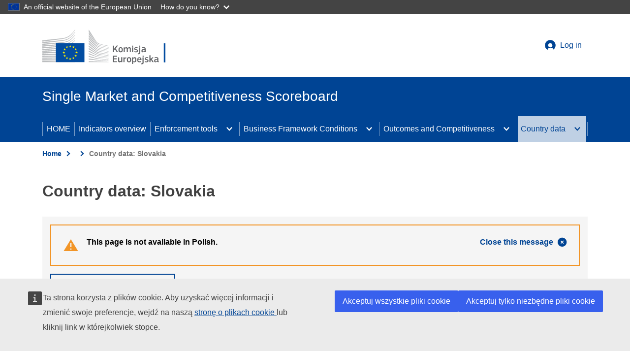

--- FILE ---
content_type: text/html; charset=UTF-8
request_url: https://single-market-scoreboard.ec.europa.eu/index.php/node/325_pl
body_size: 7936
content:
<!DOCTYPE html>
<html lang="pl" dir="ltr" prefix="og: https://ogp.me/ns#">
  <head>
    <meta charset="utf-8" />
<link rel="canonical" href="https://single-market-scoreboard.ec.europa.eu/index.php/countries/slovakia_en" />
<meta property="og:site_name" content="Single Market and Competitiveness Scoreboard" />
<meta property="og:url" content="https://single-market-scoreboard.ec.europa.eu/index.php/countries/slovakia_en" />
<meta property="og:title" content="Country data: Slovakia" />
<meta name="twitter:title" content="Country data: Slovakia" />
<meta http-equiv="X-UA-Compatible" content="IE=edge,chrome=1" />
<meta name="Generator" content="Drupal 10 (https://www.drupal.org)" />
<meta name="MobileOptimized" content="width" />
<meta name="HandheldFriendly" content="true" />
<meta name="viewport" content="width=device-width, initial-scale=1.0" />
<link rel="icon" href="/themes/custom/scoreboard/images/favicons/ec/favicon.ico" type="image/vnd.microsoft.icon" />
<link rel="alternate" hreflang="en" href="https://single-market-scoreboard.ec.europa.eu/index.php/countries/slovakia_en" />
<link rel="icon" href="/themes/custom/scoreboard/images/favicons/ec/favicon.svg" type="image/svg+xml" />
<link rel="apple-touch-icon" href="/themes/custom/scoreboard/images/favicons/ec/favicon.png" />

    <title>Country data: Slovakia | Single Market and Competitiveness Scoreboard</title>
    <link rel="stylesheet" media="all" href="/themes/contrib/stable/css/system/components/align.module.css?t6ykwy" />
<link rel="stylesheet" media="all" href="/themes/contrib/stable/css/system/components/fieldgroup.module.css?t6ykwy" />
<link rel="stylesheet" media="all" href="/themes/contrib/stable/css/system/components/container-inline.module.css?t6ykwy" />
<link rel="stylesheet" media="all" href="/themes/contrib/stable/css/system/components/clearfix.module.css?t6ykwy" />
<link rel="stylesheet" media="all" href="/themes/contrib/stable/css/system/components/details.module.css?t6ykwy" />
<link rel="stylesheet" media="all" href="/themes/contrib/stable/css/system/components/hidden.module.css?t6ykwy" />
<link rel="stylesheet" media="all" href="/themes/contrib/stable/css/system/components/item-list.module.css?t6ykwy" />
<link rel="stylesheet" media="all" href="/themes/contrib/stable/css/system/components/js.module.css?t6ykwy" />
<link rel="stylesheet" media="all" href="/themes/contrib/stable/css/system/components/nowrap.module.css?t6ykwy" />
<link rel="stylesheet" media="all" href="/themes/contrib/stable/css/system/components/position-container.module.css?t6ykwy" />
<link rel="stylesheet" media="all" href="/themes/contrib/stable/css/system/components/reset-appearance.module.css?t6ykwy" />
<link rel="stylesheet" media="all" href="/themes/contrib/stable/css/system/components/resize.module.css?t6ykwy" />
<link rel="stylesheet" media="all" href="/themes/contrib/stable/css/system/components/system-status-counter.css?t6ykwy" />
<link rel="stylesheet" media="all" href="/themes/contrib/stable/css/system/components/system-status-report-counters.css?t6ykwy" />
<link rel="stylesheet" media="all" href="/themes/contrib/stable/css/system/components/system-status-report-general-info.css?t6ykwy" />
<link rel="stylesheet" media="all" href="/themes/contrib/stable/css/system/components/tablesort.module.css?t6ykwy" />
<link rel="stylesheet" media="all" href="/dynamic-css/grow_qlik/qlik-styles.css" />
<link rel="stylesheet" media="all" href="/modules/custom/grow_qlik/css/qlik_local.css?t6ykwy" />
<link rel="stylesheet" media="all" href="/modules/contrib/paragraphs/css/paragraphs.unpublished.css?t6ykwy" />
<link rel="stylesheet" media="screen" href="/themes/contrib/oe_theme/dist/preset-reset/styles/optional/ecl-reset.css?t6ykwy" />
<link rel="stylesheet" media="screen" href="/themes/contrib/oe_theme/dist/ec/styles/optional/ecl-ec-default.css?t6ykwy" />
<link rel="stylesheet" media="screen" href="/themes/contrib/oe_theme/dist/ec/styles/ecl-ec.css?t6ykwy" />
<link rel="stylesheet" media="print" href="/themes/contrib/oe_theme/dist/ec/styles/ecl-ec-print.css?t6ykwy" />
<link rel="stylesheet" media="screen" href="/themes/contrib/oe_theme/css/style-ec.css?t6ykwy" />
<link rel="stylesheet" media="print" href="/themes/contrib/oe_theme/css/print.css?t6ykwy" />
<link rel="stylesheet" media="all" href="/themes/custom/scoreboard/css/custom.css?t6ykwy" />
<link rel="stylesheet" media="print" href="/themes/custom/scoreboard/css/custom_print.css?t6ykwy" />
<link rel="stylesheet" media="print" href="/themes/custom/scoreboard/css/sms-print-breaks.css?t6ykwy" />

    
  </head>
  <body class="language-pl ecl-typography path-node page-node-type-main-page">
        <a href="#main-content" class="ecl-skip-link"  id="skip-id">Skip to main content</a>

    <script type="application/json">{"utility":"globan","theme":"dark","logo":true,"link":true,"mode":false,"lang":"en"}</script>

      <div class="dialog-off-canvas-main-canvas" data-off-canvas-main-canvas>
      <header
  class="ecl-site-header"
  data-ecl-auto-init="SiteHeader"
  data-ecl-has-menu>
  
    <div class="ecl-site-header__header">
        <div class="ecl-site-header__header">
      <div class="ecl-site-header__container ecl-container">
        <div class="ecl-site-header__top" data-ecl-site-header-top>
              <a
    class="ecl-link ecl-link--standalone ecl-site-header__logo-link"
    href="https://commission.europa.eu/index_pl"
    aria-label="Home - European Commission"
  >
                            <picture class="ecl-picture ecl-site-header__picture" title="European&#x20;Commission"><source 
                  srcset="/themes/contrib/oe_theme/dist/ec/images/logo/positive/logo-ec--pl.svg"
                          media="(min-width: 996px)"
                      ><img 
          class="ecl-site-header__logo-image"
              src="/themes/contrib/oe_theme/dist/ec/images/logo/positive/logo-ec--pl.svg"
              alt="European Commission logo" 
      /></picture>  </a>


          <div class="ecl-site-header__action">
              
<nav role="navigation" aria-labelledby="block-useraccountmenu-menu" id="block-useraccountmenu">
            
  <h2 class="ecl-u-type-heading-2 visually-hidden" id="block-useraccountmenu-menu">User account menu</h2>
  

        
              <ul>
              <li>
        <a href="/user/login_pl" data-drupal-link-system-path="user/login">Log in</a>
              </li>
        </ul>
  


  </nav>


          </div>
        </div>
      </div>
    </div>
  
  </div>
        <div class="ecl-site-header__banner">
      <div class="ecl-container">
                  <div class="ecl-site-header__site-name">Single Market and Competitiveness Scoreboard</div>
                      </div>
    </div>
        
      
                
                                                                                                                            
                                                                                                                            
                                                                                                                            
                                                                                                                                                                                                                                                                                                                                                                                                                                                                                                                                                                                                        
                
      <nav
  class="ecl-menu ecl-menu--group1"
  data-ecl-menu
  data-ecl-menu-max-lines="2"
  data-ecl-auto-init="Menu"
  aria-expanded="false"
  role="navigation"
   aria-label="Site&#x20;navigation"
><div class="ecl-menu__overlay" data-ecl-menu-overlay></div><div class="ecl-container ecl-menu__container"><a
      class="ecl-link ecl-link--standalone ecl-menu__open"
      href=""
      data-ecl-menu-open
    ><svg
  class="ecl-icon ecl-icon--s"
  focusable="false"
  aria-hidden="true"
  ><use xlink:href="/themes/contrib/oe_theme/dist/ec/images/icons/sprites/icons.svg#hamburger"></use></svg>Menu</a><section class="ecl-menu__inner" data-ecl-menu-inner role="application" aria-label="Menu"><header class="ecl-menu__inner-header"><button
          class="ecl-menu__close ecl-button ecl-button--text"
          type="submit"
          data-ecl-menu-close
        ><span class="ecl-menu__close-container ecl-button__container"><svg
  class="ecl-icon ecl-icon--s ecl-button__icon ecl-button__icon--before"
  focusable="false"
  aria-hidden="true"
   data-ecl-icon><use xlink:href="/themes/contrib/oe_theme/dist/ec/images/icons/sprites/icons.svg#close-filled"></use></svg><span
              class="ecl-button__label"
              data-ecl-label="true">Close</span></span></button><div class="ecl-menu__title">Menu</div><button
          data-ecl-menu-back
          type="submit"
          class="ecl-menu__back ecl-button ecl-button--text"
        ><span class="ecl-button__container"><svg
  class="ecl-icon ecl-icon--xs ecl-icon--rotate-270 ecl-button__icon ecl-button__icon--before"
  focusable="false"
  aria-hidden="true"
   data-ecl-icon><use xlink:href="/themes/contrib/oe_theme/dist/ec/images/icons/sprites/icons.svg#corner-arrow"></use></svg><span
              class="ecl-button__label"
              data-ecl-label
            >Back</span></span></button></header><button class="ecl-button ecl-button--ghost ecl-menu__item ecl-menu__items-previous" type="button"  data-ecl-menu-items-previous tabindex="-1"><span class="ecl-button__container"><svg
  class="ecl-icon ecl-icon--s ecl-icon--rotate-270 ecl-button__icon ecl-button__icon--before"
  focusable="false"
  aria-hidden="true"
   data-ecl-icon><use xlink:href="/themes/contrib/oe_theme/dist/ec/images/icons/sprites/icons.svg#corner-arrow"></use></svg></span></button><button class="ecl-button ecl-button--ghost ecl-menu__item ecl-menu__items-next" type="button"  data-ecl-menu-items-next tabindex="-1"><span class="ecl-button__container"><svg
  class="ecl-icon ecl-icon--s ecl-icon--rotate-90 ecl-button__icon ecl-button__icon--before"
  focusable="false"
  aria-hidden="true"
   data-ecl-icon><use xlink:href="/themes/contrib/oe_theme/dist/ec/images/icons/sprites/icons.svg#corner-arrow"></use></svg></span></button><ul class="ecl-menu__list" data-ecl-menu-list><li class="ecl-menu__item" data-ecl-menu-item id="ecl-menu-item-797383128-0"><a href="/index.php/node/290_pl" class="ecl-menu__link" data-ecl-menu-link id="ecl-menu-item-797383128-0-link">HOME</a></li><li class="ecl-menu__item" data-ecl-menu-item id="ecl-menu-item-797383128-1"><a href="/index.php/node/1333_pl" class="ecl-menu__link" data-ecl-menu-link id="ecl-menu-item-797383128-1-link">Indicators overview</a></li><li class="ecl-menu__item ecl-menu__item--has-children" data-ecl-menu-item data-ecl-has-children aria-haspopup aria-expanded="false" id="ecl-menu-item-797383128-2"><a href="/index.php/node/255_pl" class="ecl-menu__link" data-ecl-menu-link id="ecl-menu-item-797383128-2-link">Enforcement tools</a><button class="ecl-button ecl-button--primary ecl-menu__button-caret" type="button"  data-ecl-menu-caret aria-label="Access&#x20;item&#x27;s&#x20;children" aria-describedby="ecl-menu-item-797383128-2-link" aria-expanded="false"><span class="ecl-button__container"><svg
  class="ecl-icon ecl-icon--xs ecl-icon--rotate-180 ecl-button__icon ecl-button__icon--after"
  focusable="false"
  aria-hidden="true"
   data-ecl-icon><use xlink:href="/themes/contrib/oe_theme/dist/ec/images/icons/sprites/icons.svg#corner-arrow"></use></svg></span></button><div
    class="ecl-menu__mega"
    data-ecl-menu-mega
  ><ul class="ecl-menu__sublist"><li
        class="ecl-menu__subitem"
        data-ecl-menu-subitem
      ><a
          href="/index.php/node/1342_pl"
          class="ecl-menu__sublink"
        >Transposition</a></li><li
        class="ecl-menu__subitem"
        data-ecl-menu-subitem
      ><a
          href="/index.php/node/1343_pl"
          class="ecl-menu__sublink"
        >Infringements</a></li><li
        class="ecl-menu__subitem"
        data-ecl-menu-subitem
      ><a
          href="/index.php/node/1344_pl"
          class="ecl-menu__sublink"
        >Pre-infringement dialogue</a></li><li
        class="ecl-menu__subitem"
        data-ecl-menu-subitem
      ><a
          href="/index.php/node/1345_pl"
          class="ecl-menu__sublink"
        >IMI</a></li><li
        class="ecl-menu__subitem"
        data-ecl-menu-subitem
      ><a
          href="/index.php/node/1346_pl"
          class="ecl-menu__sublink"
        >Notifications</a></li><li
        class="ecl-menu__subitem"
        data-ecl-menu-subitem
      ><a
          href="/index.php/node/1340_pl"
          class="ecl-menu__sublink"
        >SOLVIT</a></li></ul></div></li><li class="ecl-menu__item ecl-menu__item--has-children" data-ecl-menu-item data-ecl-has-children aria-haspopup aria-expanded="false" id="ecl-menu-item-797383128-3"><a href="/index.php/node/1085_pl" class="ecl-menu__link" data-ecl-menu-link id="ecl-menu-item-797383128-3-link">Business Framework Conditions</a><button class="ecl-button ecl-button--primary ecl-menu__button-caret" type="button"  data-ecl-menu-caret aria-label="Access&#x20;item&#x27;s&#x20;children" aria-describedby="ecl-menu-item-797383128-3-link" aria-expanded="false"><span class="ecl-button__container"><svg
  class="ecl-icon ecl-icon--xs ecl-icon--rotate-180 ecl-button__icon ecl-button__icon--after"
  focusable="false"
  aria-hidden="true"
   data-ecl-icon><use xlink:href="/themes/contrib/oe_theme/dist/ec/images/icons/sprites/icons.svg#corner-arrow"></use></svg></span></button><div
    class="ecl-menu__mega"
    data-ecl-menu-mega
  ><ul class="ecl-menu__sublist"><li
        class="ecl-menu__subitem"
        data-ecl-menu-subitem
      ><a
          href="/index.php/node/1084_pl"
          class="ecl-menu__sublink"
        >Administration &amp; Rules</a></li><li
        class="ecl-menu__subitem"
        data-ecl-menu-subitem
      ><a
          href="/index.php/node/278_pl"
          class="ecl-menu__sublink"
        >Market Surveillance</a></li><li
        class="ecl-menu__subitem"
        data-ecl-menu-subitem
      ><a
          href="/index.php/node/264_pl"
          class="ecl-menu__sublink"
        >Access to Public Procurement</a></li><li
        class="ecl-menu__subitem"
        data-ecl-menu-subitem
      ><a
          href="/index.php/node/265_pl"
          class="ecl-menu__sublink"
        >Access to Services and Services Markets</a></li><li
        class="ecl-menu__subitem"
        data-ecl-menu-subitem
      ><a
          href="/index.php/node/1087_pl"
          class="ecl-menu__sublink"
        >Access to Finance</a></li><li
        class="ecl-menu__subitem"
        data-ecl-menu-subitem
      ><a
          href="/index.php/node/270_pl"
          class="ecl-menu__sublink"
        >Labour Mobility and Matching Across Borders</a></li></ul></div></li><li class="ecl-menu__item ecl-menu__item--has-children" data-ecl-menu-item data-ecl-has-children aria-haspopup aria-expanded="false" id="ecl-menu-item-797383128-4"><a href="/index.php/node/1090_pl" class="ecl-menu__link" data-ecl-menu-link id="ecl-menu-item-797383128-4-link">Outcomes and Competitiveness</a><button class="ecl-button ecl-button--primary ecl-menu__button-caret" type="button"  data-ecl-menu-caret aria-label="Access&#x20;item&#x27;s&#x20;children" aria-describedby="ecl-menu-item-797383128-4-link" aria-expanded="false"><span class="ecl-button__container"><svg
  class="ecl-icon ecl-icon--xs ecl-icon--rotate-180 ecl-button__icon ecl-button__icon--after"
  focusable="false"
  aria-hidden="true"
   data-ecl-icon><use xlink:href="/themes/contrib/oe_theme/dist/ec/images/icons/sprites/icons.svg#corner-arrow"></use></svg></span></button><div
    class="ecl-menu__mega"
    data-ecl-menu-mega
  ><ul class="ecl-menu__sublist"><li
        class="ecl-menu__subitem"
        data-ecl-menu-subitem
      ><a
          href="/index.php/node/263_pl"
          class="ecl-menu__sublink"
        >Intra-EU trade</a></li><li
        class="ecl-menu__subitem"
        data-ecl-menu-subitem
      ><a
          href="/index.php/node/1088_pl"
          class="ecl-menu__sublink"
        >Growth, productivity &amp; investments</a></li><li
        class="ecl-menu__subitem"
        data-ecl-menu-subitem
      ><a
          href="/index.php/node/1351_pl"
          class="ecl-menu__sublink"
        >Global trade &amp; economic security</a></li><li
        class="ecl-menu__subitem"
        data-ecl-menu-subitem
      ><a
          href="/index.php/node/699_pl"
          class="ecl-menu__sublink"
        >Energy &amp; decarbonisation</a></li><li
        class="ecl-menu__subitem"
        data-ecl-menu-subitem
      ><a
          href="/index.php/node/1091_pl"
          class="ecl-menu__sublink"
        >Employment &amp; skills</a></li><li
        class="ecl-menu__subitem"
        data-ecl-menu-subitem
      ><a
          href="/index.php/node/1092_pl"
          class="ecl-menu__sublink"
        >Innovation &amp; digitalisation</a></li></ul></div></li><li class="ecl-menu__item ecl-menu__item--current ecl-menu__item--has-children" data-ecl-menu-item data-ecl-has-children aria-haspopup aria-expanded="false" id="ecl-menu-item-797383128-5"><a href="/index.php/node/277_pl" class="ecl-menu__link ecl-menu__link--current" data-ecl-menu-link id="ecl-menu-item-797383128-5-link">Country data</a><button class="ecl-button ecl-button--primary ecl-menu__button-caret" type="button"  data-ecl-menu-caret aria-label="Access&#x20;item&#x27;s&#x20;children" aria-describedby="ecl-menu-item-797383128-5-link" aria-expanded="false"><span class="ecl-button__container"><svg
  class="ecl-icon ecl-icon--xs ecl-icon--rotate-180 ecl-button__icon ecl-button__icon--after"
  focusable="false"
  aria-hidden="true"
   data-ecl-icon><use xlink:href="/themes/contrib/oe_theme/dist/ec/images/icons/sprites/icons.svg#corner-arrow"></use></svg></span></button><div
    class="ecl-menu__mega"
    data-ecl-menu-mega
  ><ul class="ecl-menu__sublist"><li
        class="ecl-menu__subitem"
        data-ecl-menu-subitem
      ><a
          href="/index.php/node/295_pl"
          class="ecl-menu__sublink"
        >Austria</a></li><li
        class="ecl-menu__subitem"
        data-ecl-menu-subitem
      ><a
          href="/index.php/node/305_pl"
          class="ecl-menu__sublink"
        >Belgium</a></li><li
        class="ecl-menu__subitem"
        data-ecl-menu-subitem
      ><a
          href="/index.php/node/306_pl"
          class="ecl-menu__sublink"
        >Bulgaria</a></li><li
        class="ecl-menu__subitem"
        data-ecl-menu-subitem
      ><a
          href="/index.php/node/307_pl"
          class="ecl-menu__sublink"
        >Croatia</a></li><li
        class="ecl-menu__subitem"
        data-ecl-menu-subitem
      ><a
          href="/index.php/node/308_pl"
          class="ecl-menu__sublink"
        >Cyprus</a></li><li
        class="ecl-menu__subitem"
        data-ecl-menu-subitem
      ><a
          href="/index.php/node/309_pl"
          class="ecl-menu__sublink"
        >Czechia</a></li><li
        class="ecl-menu__subitem"
        data-ecl-menu-subitem
      ><a
          href="/index.php/node/310_pl"
          class="ecl-menu__sublink"
        >Denmark</a></li><li
        class="ecl-menu__subitem"
        data-ecl-menu-subitem
      ><a
          href="/index.php/node/311_pl"
          class="ecl-menu__sublink"
        >Estonia</a></li><li
        class="ecl-menu__subitem"
        data-ecl-menu-subitem
      ><a
          href="/index.php/node/312_pl"
          class="ecl-menu__sublink"
        >Finland</a></li><li
        class="ecl-menu__subitem"
        data-ecl-menu-subitem
      ><a
          href="/index.php/node/276_pl"
          class="ecl-menu__sublink"
        >France</a></li><li
        class="ecl-menu__subitem"
        data-ecl-menu-subitem
      ><a
          href="/index.php/node/313_pl"
          class="ecl-menu__sublink"
        >Germany</a></li><li
        class="ecl-menu__subitem"
        data-ecl-menu-subitem
      ><a
          href="/index.php/node/314_pl"
          class="ecl-menu__sublink"
        >Greece</a></li><li
        class="ecl-menu__subitem"
        data-ecl-menu-subitem
      ><a
          href="/index.php/node/315_pl"
          class="ecl-menu__sublink"
        >Hungary</a></li><li
        class="ecl-menu__subitem"
        data-ecl-menu-subitem
      ><a
          href="/index.php/node/316_pl"
          class="ecl-menu__sublink"
        >Ireland</a></li><li
        class="ecl-menu__subitem"
        data-ecl-menu-subitem
      ><a
          href="/index.php/node/274_pl"
          class="ecl-menu__sublink"
        >Italy</a></li><li
        class="ecl-menu__subitem"
        data-ecl-menu-subitem
      ><a
          href="/index.php/node/317_pl"
          class="ecl-menu__sublink"
        >Latvia</a></li><li
        class="ecl-menu__subitem"
        data-ecl-menu-subitem
      ><a
          href="/index.php/node/318_pl"
          class="ecl-menu__sublink"
        >Lithuania</a></li><li
        class="ecl-menu__subitem"
        data-ecl-menu-subitem
      ><a
          href="/index.php/node/319_pl"
          class="ecl-menu__sublink"
        >Luxembourg</a></li><li
        class="ecl-menu__subitem"
        data-ecl-menu-subitem
      ><a
          href="/index.php/node/320_pl"
          class="ecl-menu__sublink"
        >Malta</a></li><li
        class="ecl-menu__subitem"
        data-ecl-menu-subitem
      ><a
          href="/index.php/node/321_pl"
          class="ecl-menu__sublink"
        >Netherlands</a></li><li
        class="ecl-menu__subitem"
        data-ecl-menu-subitem
      ><a
          href="/index.php/node/322_pl"
          class="ecl-menu__sublink"
        >Poland</a></li><li
        class="ecl-menu__subitem"
        data-ecl-menu-subitem
      ><a
          href="/index.php/node/323_pl"
          class="ecl-menu__sublink"
        >Portugal</a></li><li
        class="ecl-menu__subitem"
        data-ecl-menu-subitem
      ><a
          href="/index.php/node/324_pl"
          class="ecl-menu__sublink"
        >Romania</a></li><li
        class="ecl-menu__subitem ecl-menu__subitem--current"
        data-ecl-menu-subitem
      ><a
          href="/index.php/node/325_pl"
          class="ecl-menu__sublink ecl-menu__sublink--current"
        >Slovakia</a></li><li
        class="ecl-menu__subitem"
        data-ecl-menu-subitem
      ><a
          href="/index.php/node/326_pl"
          class="ecl-menu__sublink"
        >Slovenia</a></li><li
        class="ecl-menu__subitem"
        data-ecl-menu-subitem
      ><a
          href="/index.php/node/327_pl"
          class="ecl-menu__sublink"
        >Spain</a></li><li
        class="ecl-menu__subitem"
        data-ecl-menu-subitem
      ><a
          href="/index.php/node/328_pl"
          class="ecl-menu__sublink"
        >Sweden</a></li><li
        class="ecl-menu__subitem"
        data-ecl-menu-subitem
      ><a
          href="/index.php/node/1075_pl"
          class="ecl-menu__sublink"
        >​</a></li><li
        class="ecl-menu__subitem"
        data-ecl-menu-subitem
      ><a
          href="/index.php/node/329_pl"
          class="ecl-menu__sublink"
        >Iceland</a></li><li
        class="ecl-menu__subitem"
        data-ecl-menu-subitem
      ><a
          href="/index.php/node/330_pl"
          class="ecl-menu__sublink"
        >Liechtenstein</a></li><li
        class="ecl-menu__subitem"
        data-ecl-menu-subitem
      ><a
          href="/index.php/node/331_pl"
          class="ecl-menu__sublink"
        >Norway</a></li></ul></div></li></ul></section></div></nav>




</header>

    <div id="top"></div>
          <div id="block-scoreboard-page-header">
  
    
      
            
  
<div class="ecl-page-header" ><div class="ecl-container"><nav class="ecl-breadcrumb ecl-page-header__breadcrumb" aria-label="You&#x20;are&#x20;here&#x3A;" aria-label="" data-ecl-breadcrumb="true"><ol class="ecl-breadcrumb__container"><li class="ecl-breadcrumb__segment" data-ecl-breadcrumb-item="static"><a
  href="/index.php/_pl"
  class="ecl-link ecl-link--standalone ecl-link--no-visited ecl-breadcrumb__link"
  
>Home</a><svg
  class="ecl-icon ecl-icon--2xs ecl-icon--rotate-90 ecl-breadcrumb__icon"
  focusable="false"
  aria-hidden="true"
   role="presentation"><use xlink:href="/themes/contrib/oe_theme/dist/ec/images/icons/sprites/icons.svg#corner-arrow"></use></svg></li><li class="ecl-breadcrumb__segment" data-ecl-breadcrumb-item="static"><a
  href="/index.php/node_pl"
  class="ecl-link ecl-link--standalone ecl-link--no-visited ecl-breadcrumb__link"
  
></a><svg
  class="ecl-icon ecl-icon--2xs ecl-icon--rotate-90 ecl-breadcrumb__icon"
  focusable="false"
  aria-hidden="true"
   role="presentation"><use xlink:href="/themes/contrib/oe_theme/dist/ec/images/icons/sprites/icons.svg#corner-arrow"></use></svg></li><li class="ecl-breadcrumb__segment ecl-breadcrumb__current-page" data-ecl-breadcrumb-item="static" aria-current="page"><span>Country data: Slovakia</span></li></ol></nav><div class="ecl-page-header__title-container"><h1 class="ecl-page-header__title"><span>Country data: Slovakia</span></h1></div></div></div>
  </div>


  

<main class="ecl-u-pb-xl" id="main-content">
  <div class="ecl-container">
    <div class="ecl-row">
      <div class="ecl-col-s-12">
          <div>
    <div data-drupal-messages-fallback class="hidden"></div><div class="language-switcher ecl-u-mb-l" id="block-openeuropacontentlanguageswitcher">
  
    
      <div class="ecl-lang-select-page ecl-u-bg-grey-5 ecl-u-pv-m"><div class="ecl-container"><div class="ecl-message ecl-message--warning ecl-u-mb-m ecl-u-bg-transparent" data-ecl-message role="alert"data-ecl-auto-init="Message"><svg
  class="ecl-icon ecl-icon--l ecl-message__icon"
  focusable="false"
  aria-hidden="true"
  ><use xlink:href="/themes/contrib/oe_theme/dist/ec/images/icons/sprites/icons.svg#warning"></use></svg><div class="ecl-message__content"><button class="ecl-button ecl-button--ghost ecl-message__close" type="button"  data-ecl-message-close><span class="ecl-button__container"><span class="ecl-button__label" data-ecl-label="true">Close this message</span><svg
  class="ecl-icon ecl-icon--s ecl-button__icon ecl-button__icon--after"
  focusable="false"
  aria-hidden="true"
   data-ecl-icon><use xlink:href="/themes/contrib/oe_theme/dist/ec/images/icons/sprites/icons.svg#close-filled"></use></svg></span></button><div class="ecl-message__title">This page is not available in Polish.</div></div></div><div class="ecl-u-d-inline-flex ecl-u-align-items-center" data-ecl-expandable="true" data-ecl-auto-init="Expandable"><button class="ecl-button ecl-button--secondary ecl-expandable__toggle ecl-u-mr-s ecl-u-bg-transparent" type="button"  aria-controls="ecl-expandable--2-content" data-ecl-expandable-toggle data-ecl-label-expanded="Choose&#x20;another&#x20;language" data-ecl-label-collapsed="Choose&#x20;another&#x20;language" aria-expanded="false"><span class="ecl-button__container"><span class="ecl-button__label" data-ecl-label="true">Choose another language</span><svg
  class="ecl-icon ecl-icon--fluid ecl-icon--rotate-180 ecl-button__icon ecl-button__icon--after"
  focusable="false"
  aria-hidden="true"
   data-ecl-icon><use xlink:href="/themes/contrib/oe_theme/dist/ec/images/icons/sprites/icons.svg#corner-arrow"></use></svg></span></button></div><div id="ecl-expandable--2-content" class="ecl-expandable__content" hidden><ul style="grid-auto-flow: column; grid-template-rows: repeat(4, 1fr)" class="ecl-u-d-block ecl-u-d-m-grid ecl-unordered-list ecl-unordered-list--no-bullet ecl-u-mt-xs ecl-u-type-m"><li class="ecl-unordered-list__item ecl-u-ma-2xs"><a
  href="https://single-market-scoreboard.ec.europa.eu/index.php/countries/slovakia_en"
  class="ecl-link ecl-link--standalone ecl-link--no-visited ecl-u-pv-s ecl-u-ph-m ecl-u-d-block ecl-u-bg-blue-50 ecl-u-type-color-white ecl-u-type-bold"
  
>English</a></li></ul></div></div></div>
  </div>
<div id="block-scoreboard-main-page-content" class="ecl-u-mb-l">
  
    
      <article lang="en">
  
      

  <div>
    <section class="ecl-u-mb-2xl">
      <div class="ecl-u-mb-l">
          <div class="ecl"><p style="clear:both;"><span hidden="">Introduction</span></p></div>

  
  </div>
      </section>
<section class="ecl-u-mb-2xl">
    <div class="ecl-u-mb-l">
          <article lang="en">
  
        <h2 class="ecl-u-type-heading-2"><span>Transposition of Single Market directives (Slovakia)</span>
</h2>
    

  <div>
      <div class="ecl-u-mb-l ecl">
    <p><iframe style="aspect-ratio:48/29;border-style:none;clip-path:inset(0 0 36px 0);width:100%;" title="" src="https://webtools.europa.eu/crs/iframe?oriurl=https%3A%2F%2Fapp.powerbi.com%2Fview%3Fr%3DeyJrIjoiN2IyYTdhMWYtNjBhYS00MGNkLWE2MjMtYjhmOWY4OTUwZjQ1IiwidCI6ImIyNGM4YjA2LTUyMmMtNDZmZS05MDgwLTcwOTI2ZjhkZGRiMSIsImMiOjh9%26pageName%3D7f5d461a476e8792570e" allowfullscreen="true" loading="lazy">
</iframe></p>
  </div>

  </div>
</article>
<article lang="en">
  
        <h2 class="ecl-u-type-heading-2"><span>Single Market infringement cases (Slovakia)</span>
</h2>
    

  <div>
      <div class="ecl-u-mb-l ecl">
    <p><iframe style="aspect-ratio:48/29;border-style:none;clip-path:inset(0 0 36px 0);width:100%;" title="" src="https://webtools.europa.eu/crs/iframe?oriurl=https%3A%2F%2Fapp.powerbi.com%2Fview%3Fr%3DeyJrIjoiOWFlNDU3ZWItYWQ1MC00YThmLThlY2UtNDJlZDU1NjA3NGFmIiwidCI6ImIyNGM4YjA2LTUyMmMtNDZmZS05MDgwLTcwOTI2ZjhkZGRiMSIsImMiOjh9%26pageName%3D46f94b231413677e22c1" allowfullscreen="true" loading="lazy"></iframe> <iframe style="aspect-ratio:48/29;border-style:none;clip-path:inset(0 0 36px 0);width:100%;" title="" src="https://webtools.europa.eu/crs/iframe?oriurl=" allowfullscreen="true" loading="lazy"></iframe></p>
  </div>

  </div>
</article>
<article lang="en">
  
        <h2 class="ecl-u-type-heading-2"><span>Internal Market Information System (Slovakia)</span>
</h2>
    

  <div>
      <div class="ecl-u-mb-l ecl">
    <p><iframe style="aspect-ratio:48/29;border-style:none;clip-path:inset(0 0 40px 0);width:100%;" title="Internal Market Information System (IMI)" src="https://webtools.europa.eu/crs/iframe?oriurl=https%3A%2F%2Fapp.powerbi.com%2Fview%3Fr%3DeyJrIjoiY2U5YWQ5N2MtMjhhZC00YjBlLWEzNTUtMTFlNzg4MzkwNjc0IiwidCI6ImIyNGM4YjA2LTUyMmMtNDZmZS05MDgwLTcwOTI2ZjhkZGRiMSIsImMiOjh9%26pageName%3Df32f87dd8f070fdfcb55" allowfullscreen="true" loading="lazy"></iframe></p>
  </div>

  </div>
</article>
<article lang="en">
  
        <h2 class="ecl-u-type-heading-2"><span>Technical regulations information system (Slovakia)</span>
</h2>
    

  <div>
      <div class="ecl-u-mb-l ecl">
    <p><iframe style="aspect-ratio:48/29;border-style:none;clip-path:inset(0 0 40px 0);width:100%;" title="Technical Regulations System Information System (TRIS)" src="https://webtools.europa.eu/crs/iframe?oriurl=https%3A%2F%2Fapp.powerbi.com%2Fview%3Fr%3DeyJrIjoiZGUzNDE2YjAtOTYyNC00ODMyLWI4NGMtMWYyMDRlMjE0NmY5IiwidCI6ImIyNGM4YjA2LTUyMmMtNDZmZS05MDgwLTcwOTI2ZjhkZGRiMSIsImMiOjh9%26pageName%3Df32f87dd8f070fdfcb55" allowfullscreen="true" loading="lazy"></iframe></p><p>On these, neither the Commission nor the Member States issued a reaction.&nbsp;</p>
  </div>

  </div>
</article>
<article lang="en">
  
        <h2 class="ecl-u-type-heading-2"><span>SOLVIT (Slovakia)</span>
</h2>
    

  <div>
      <div class="ecl-u-mb-l ecl">
    <p><iframe style="aspect-ratio:48/29;border-style:none;clip-path:inset(0 0 36px 0);width:100%;" title="" src="https://webtools.europa.eu/crs/iframe?oriurl=https%3A%2F%2Fapp.powerbi.com%2Fview%3Fr%3DeyJrIjoiNDU0NjcwYjctZTBlZS00MGJjLWEzNTUtYWVmNTRlZWFkMjYyIiwidCI6ImIyNGM4YjA2LTUyMmMtNDZmZS05MDgwLTcwOTI2ZjhkZGRiMSIsImMiOjh9%26pageName%3D77ae1bc75930cd898d92" allowfullscreen="true" loading="lazy"></iframe></p>
  </div>

  </div>
</article>
<article lang="en">
  
        <h2 class="ecl-u-type-heading-2"><span>Payment delays (Slovakia)</span>
</h2>
    

  <div>
      <div class="ecl-u-mb-l ecl">
    <p class="Bodytext10">In 2024, the average payment delay (the time exceeding the legal or contractually agreed payment terms) by Slovak public authorities was 15 days.</p><p class="Bodytext10">The average number of days needed for a business to have its invoices paid by other businesses (business-to-business payments) was 60 days.</p>
  </div>

  </div>
</article>
<article lang="en">
  
        <h2 class="ecl-u-type-heading-2"><span>Responsive administration and burden of regulation (Slovakia)</span>
</h2>
    

  <div>
      <div class="ecl-u-mb-l ecl">
    <table><thead><tr><th>Indicator</th><th>Year</th><th style="text-align:right;">SK</th><th style="text-align:right;">EU average</th></tr></thead><tbody><tr><td>Burden of government regulation (survey replies: 1&nbsp;=&nbsp;worst, 7&nbsp;=&nbsp;best)</td><td>2022</td><td style="text-align:right;">2.69&nbsp;&nbsp;</td><td style="text-align:right;">3.80&nbsp;&nbsp;</td></tr><tr><td>Digital public services to start&nbsp;and run a business&nbsp;(100% = best performing)</td><td>2023</td><td style="text-align:right;">79.2%</td><td style="text-align:right;">85.4%&nbsp;&nbsp;</td></tr><tr><td>Payment delays by public authorities</td><td>2024</td><td style="text-align:right;">15 days</td><td style="text-align:right;">16.76 days</td></tr><tr><td>Time to resolve insolvency</td><td>&nbsp;</td><td style="text-align:right;">&nbsp;</td><td style="text-align:right;">&nbsp;</td></tr><tr><td>Impact of regulation on long-term investment decisions (survey replies)</td><td>&nbsp;</td><td style="text-align:right;">&nbsp;</td><td style="text-align:right;">&nbsp;</td></tr></tbody><!-- Responsive Administration and Burden of Regulation - Slovakia --></table>
  </div>

  </div>
</article>
<article lang="en">
  
        <h2 class="ecl-u-type-heading-2"><span>Access to public procurement (Slovakia)</span>
</h2>
    

  <div>
      <div class="ecl-u-mb-l ecl">
    <table><thead><tr><th>Indicator</th><th style="text-align:right;">2024</th><th style="text-align:right;">EU average</th></tr></thead><tbody><tr><td>Single bidder</td><td><p class="text-align-right">24%</p></td><td><p class="text-align-right">28%</p></td></tr><tr><td>No calls for bids</td><td><p class="text-align-right">4%</p></td><td><p class="text-align-right">5%</p></td></tr><tr><td>Publication rate (value advertised on Tenders Electronic Daily, in % of GDP)</td><td><p class="text-align-right">6.4%</p></td><td><p class="text-align-right">5.8%</p></td></tr><tr><td>Award criteria (proportion of procedures awarded to cheapest bid)</td><td><p class="text-align-right">96%</p></td><td><p class="text-align-right">54%</p></td></tr><tr><td>Decision speed (days)</td><td><p class="text-align-right">67&nbsp;</p></td><td><p class="text-align-right">74&nbsp;</p></td></tr><tr><td>SME contractors</td><td><p class="text-align-right">91%</p></td><td><p class="text-align-right">71%</p></td></tr><tr><td>SME bids</td><td><p class="text-align-right">88%</p></td><td><p class="text-align-right">72%</p></td></tr><tr><td>Procedures divided into lots</td><td><p class="text-align-right">24%</p></td><td><p class="text-align-right">32%</p></td></tr></tbody><!-- Access to Public Procurement - Slovakia --></table><p>Note: A typical (mid-ranking) EU country is used for the EU average for all indicators.</p>
  </div>

  </div>
</article>
<article lang="en">
  
        <h2 class="ecl-u-type-heading-2"><span>Access to services and services markets (Slovakia)</span>
</h2>
    

  <div>
      <div class="ecl-u-mb-l ecl">
    <table><thead><tr><th>Indicator</th><th>Year</th><th style="text-align:right;">SK</th><th style="text-align:right;">EU average</th></tr></thead><tbody><tr><td>Restrictiveness indicator – architect</td><td>2021</td><td style="text-align:right;">2.7&nbsp;&nbsp;</td><td style="text-align:right;">2.5&nbsp;&nbsp;</td></tr><tr><td>Restrictiveness indicator – accountant</td><td>2021</td><td style="text-align:right;">2.9&nbsp;&nbsp;</td><td style="text-align:right;">1.7&nbsp;&nbsp;</td></tr><tr><td>Restrictiveness indicator – civil engineer</td><td>2021</td><td style="text-align:right;">3.0&nbsp;&nbsp;</td><td style="text-align:right;">2.4&nbsp;&nbsp;</td></tr><tr><td>Restrictiveness indicator – lawyer</td><td>2021</td><td style="text-align:right;">3.7&nbsp;&nbsp;</td><td style="text-align:right;">3.4&nbsp;&nbsp;</td></tr><tr><td>Restrictiveness indicator – real estate agent</td><td>2021</td><td style="text-align:right;">1.0&nbsp;&nbsp;</td><td style="text-align:right;">1.3&nbsp;&nbsp;</td></tr><tr><td>Restrictiveness indicator – patent agent</td><td>2021</td><td style="text-align:right;">2.3&nbsp;&nbsp;</td><td style="text-align:right;">2.2&nbsp;&nbsp;</td></tr><tr><td>Restrictiveness indicator – tourist guide</td><td>2021</td><td style="text-align:right;">1.6&nbsp;&nbsp;</td><td style="text-align:right;">1.2&nbsp;&nbsp;</td></tr><tr><td>Domestic priority letter prices, letter&nbsp;20 g</td><td>2022</td><td style="text-align:right;">€&nbsp;1.00</td><td style="text-align:right;">€1.06</td></tr><tr><td>Intra-EU priority letter prices, letter&nbsp;20 g</td><td>2022</td><td style="text-align:right;">€&nbsp;1.50</td><td style="text-align:right;">€&nbsp;1.71</td></tr><tr><td>Domestic transit times, day+1 performance, priority&nbsp;letters&nbsp;20 g&nbsp;</td><td>2022</td><td style="text-align:right;">94.4%</td><td style="text-align:right;">81.7%</td></tr></tbody><!-- Access to Services and Services Markets - Slovakia --></table><p>Note: The EU restrictiveness indicator (EURI) measures the level of restrictiveness for the cross-border provision of services and the right of establishment for seven&nbsp;groups of professional services with a high share in EU firms’ intermediate consumption or cross-border mobility.&nbsp;The level of restrictiveness is measured on a scale from 0 (least restrictive) to 6 (most restrictive).&nbsp;</p>
  </div>

  </div>
</article>
<article lang="en">
  
        <h2 class="ecl-u-type-heading-2"><span>Access to finance (Slovakia)</span>
</h2>
    

  <div>
      <div class="ecl-u-mb-l ecl">
    <table><thead><tr><th>Indicator</th><th>Year</th><th style="text-align:right;">SK</th><th style="text-align:right;">EU average</th></tr></thead><tbody><tr><td>Access to public financial support (% of SMEs indicating deterioration)</td><td>2023</td><td style="text-align:right;">17.22%&nbsp;</td><td style="text-align:right;">19.11%</td></tr><tr><td>Time to get paid by businesses&nbsp;</td><td>2024</td><td style="text-align:right;">60&nbsp;days</td><td style="text-align:right;">62&nbsp;days</td></tr><tr><td>Venture capital investments (% of GDP)</td><td>2023</td><td style="text-align:right;">0.009%</td><td style="text-align:right;">0.050%</td></tr></tbody><!-- Access to Finance - Slovakia --></table>
  </div>

  </div>
</article>

  
  </div>
  </section>

  </div>
</article>

  </div>

  </div>

      </div>
    </div>
        <span class="to_top">
      <a href="#top" class="ecl-link">Back to top</a>
    </span>
  </div>
</main>

        

        

  


  <footer class="ecl-site-footer"><div class="ecl-container ecl-site-footer__container"><div class="ecl-site-footer__row"><div class="ecl-site-footer__column"><div class="ecl-site-footer__section ecl-site-footer__section--site-info"><h2 class="ecl-site-footer__title"><a
  href="https://single-market-scoreboard.ec.europa.eu/index.php/_pl"
  class="ecl-link ecl-link--standalone ecl-site-footer__title-link"
  
>Single Market and Competitiveness Scoreboard</a></h2><div class="ecl-site-footer__description">This site is managed by: Directorate-General for Internal Market, Industry, Entrepreneurship and SMEs</div><ul class="ecl-site-footer__list"><li class="ecl-site-footer__list-item"><a
  href="/index.php/node/1347_pl"
  class="ecl-link ecl-link--standalone ecl-site-footer__link"
  
>Accessibility</a></li></ul></div></div><div class="ecl-site-footer__column"><div class="ecl-site-footer__section"><h2 class="ecl-site-footer__title ecl-site-footer__title--separator">Related sites</h2><ul class="ecl-site-footer__list"><li class="ecl-site-footer__list-item"><a
  href="https://ec.europa.eu/info/legal-notice_en"
  class="ecl-link ecl-link--standalone ecl-link--icon ecl-link--icon-after ecl-site-footer__link"
  
><span class="ecl-link__label">Legal notice</span><svg
  class="ecl-icon ecl-icon--xs ecl-link__icon"
  focusable="false"
  aria-hidden="true"
  ><use xlink:href="/themes/contrib/oe_theme/dist/ec/images/icons/sprites/icons.svg#external"></use></svg></a></li><li class="ecl-site-footer__list-item"><a
  href="https://ec.europa.eu/growth/cookies_en"
  class="ecl-link ecl-link--standalone ecl-link--icon ecl-link--icon-after ecl-site-footer__link"
  
><span class="ecl-link__label">Cookies</span><svg
  class="ecl-icon ecl-icon--xs ecl-link__icon"
  focusable="false"
  aria-hidden="true"
  ><use xlink:href="/themes/contrib/oe_theme/dist/ec/images/icons/sprites/icons.svg#external"></use></svg></a></li><li class="ecl-site-footer__list-item"><a
  href="https://ec.europa.eu/growth/contact_en"
  class="ecl-link ecl-link--standalone ecl-link--icon ecl-link--icon-after ecl-site-footer__link"
  
><span class="ecl-link__label">Contact</span><svg
  class="ecl-icon ecl-icon--xs ecl-link__icon"
  focusable="false"
  aria-hidden="true"
  ><use xlink:href="/themes/contrib/oe_theme/dist/ec/images/icons/sprites/icons.svg#external"></use></svg></a></li><li class="ecl-site-footer__list-item"><a
  href="https://wayback.archive-it.org/12090/*/https://single-market-scoreboard.ec.europa.eu/"
  class="ecl-link ecl-link--standalone ecl-link--icon ecl-link--icon-after ecl-site-footer__link"
  
><span class="ecl-link__label">Archive</span><svg
  class="ecl-icon ecl-icon--xs ecl-link__icon"
  focusable="false"
  aria-hidden="true"
  ><use xlink:href="/themes/contrib/oe_theme/dist/ec/images/icons/sprites/icons.svg#external"></use></svg></a></li></ul></div></div><div class="ecl-site-footer__column"></div></div><div class="ecl-site-footer__row"><div class="ecl-site-footer__column"><div class="ecl-site-footer__section"><a
  href="https://commission.europa.eu/index_pl"
  class="ecl-link ecl-link--standalone ecl-site-footer__logo-link"
   aria-label="Home&#x20;-&#x20;European&#x20;Commission"
><picture class="ecl-picture ecl-site-footer__picture" title="European&#x20;Commission"><source 
                  srcset="/themes/contrib/oe_theme/dist/ec/images/logo/negative/logo-ec--pl.svg"
                          media="(min-width: 996px)"
                      ><img 
          class="ecl-site-footer__logo-image"
              src="/themes/contrib/oe_theme/dist/ec/images/logo/negative/logo-ec--pl.svg"
              alt="European Commission logo" 
      /></picture></a></div></div><div class="ecl-site-footer__column"><div class="ecl-site-footer__section"><ul class="ecl-site-footer__list"><li class="ecl-site-footer__list-item"><a
  href="https://commission.europa.eu/about-european-commission/contact_en"
  class="ecl-link ecl-link--standalone ecl-site-footer__link"
  
>Contact the European Commission</a></li><li class="ecl-site-footer__list-item"><a
  href="https://european-union.europa.eu/contact-eu/social-media-channels_en#/search?page=0&amp;institutions=european_commission"
  class="ecl-link ecl-link--standalone ecl-site-footer__link"
  
>Follow the European Commission on social media</a></li><li class="ecl-site-footer__list-item"><a
  href="https://commission.europa.eu/resources-partners_en"
  class="ecl-link ecl-link--standalone ecl-site-footer__link"
  
>Resources for partners</a></li><li class="ecl-site-footer__list-item"><a
  href="https://commission.europa.eu/legal-notice/vulnerability-disclosure-policy_en"
  class="ecl-link ecl-link--standalone ecl-site-footer__link"
  
>Report an IT vulnerability</a></li></ul></div></div><div class="ecl-site-footer__column"><div class="ecl-site-footer__section"><ul class="ecl-site-footer__list"><li class="ecl-site-footer__list-item"><a
  href="https://commission.europa.eu/languages-our-websites_en"
  class="ecl-link ecl-link--standalone ecl-site-footer__link"
  
>Languages on our websites</a></li><li class="ecl-site-footer__list-item"><a
  href="https://commission.europa.eu/cookies_en"
  class="ecl-link ecl-link--standalone ecl-site-footer__link"
  
>Cookies</a></li><li class="ecl-site-footer__list-item"><a
  href="https://commission.europa.eu/privacy-policy_en"
  class="ecl-link ecl-link--standalone ecl-site-footer__link"
  
>Privacy policy</a></li><li class="ecl-site-footer__list-item"><a
  href="https://commission.europa.eu/legal-notice_en"
  class="ecl-link ecl-link--standalone ecl-site-footer__link"
  
>Legal notice</a></li></ul></div></div></div></div></footer>


  
  </div>

    <script type="application/json">{"utility":"piwik","siteID":"610","sitePath":["single-market-scoreboard.ec.europa.eu"],"instance":"ec.europa.eu"}</script>
<script type="application/json">{"utility":"cck","url":"\/cookies"}</script>

    <script type="application/json" data-drupal-selector="drupal-settings-json">{"path":{"baseUrl":"\/index.php\/","pathPrefix":"","currentPath":"node\/325","currentPathIsAdmin":false,"isFront":false,"currentLanguage":"pl"},"pluralDelimiter":"\u0003","suppressDeprecationErrors":true,"qlik_js":{"host":"sms.qap.dataplatform.tech.ec.europa.eu","apps":{"prod_imo":"81f00791-cd68-46d7-9e50-21c165698453","prod_gs":"db45b3cf-4f71-4851-b899-a4e0faba86f7","prod_gt":"c01e76b3-04df-49cd-8154-bce90d77045b","prod_ms":"594dd7c2-56b1-44b5-92b5-ee7c26e5b0ee","prod_pa":"cd1541c7-7f39-4203-80fc-d95b20aed29d","val_imo":"7d8d1e4c-796d-4bed-8dc8-1013efa849c4","val_gs":"7ca7c26c-88cb-4230-be45-99c0813c0043","val_gt":"48da8576-3422-410b-9a2f-5bdc16ee4a40","val_ms":"a3826987-1fc5-4930-9914-1031e3a366ff","val_pa":"8e51d89a-8b2e-4a32-992a-f5c02385658f"}},"user":{"uid":0,"permissionsHash":"2bb78dee48873704d33a027808aebe4209dcab4a98821eafaa8d17fa55d092e1"}}</script>
<script src="/core/assets/vendor/jquery/jquery.min.js?v=3.7.1"></script>
<script src="/core/assets/vendor/once/once.min.js?v=1.0.1"></script>
<script src="/core/misc/drupalSettingsLoader.js?v=10.4.9"></script>
<script src="/core/misc/drupal.js?v=10.4.9"></script>
<script src="/core/misc/drupal.init.js?v=10.4.9"></script>
<script src="/modules/custom/grow_qlik/js/qlik_local.js?t6ykwy"></script>
<script src="/themes/contrib/oe_theme/dist/js/moment.min.js?t6ykwy"></script>
<script src="/themes/contrib/oe_theme/dist/ec/scripts/ecl-ec.js?t6ykwy"></script>
<script src="/themes/contrib/oe_theme/js/ecl_auto_init.js?t6ykwy"></script>
<script src="/themes/contrib/oe_theme/dist/js/svg4everybody.min.js?t6ykwy"></script>
<script src="/themes/contrib/oe_theme/js/external_svg.js?t6ykwy"></script>
<script src="https://webtools.europa.eu/load.js" defer></script>
<script src="/themes/custom/scoreboard/js/escape_navmenu.js?t6ykwy"></script>
<script src="/themes/custom/scoreboard/js/inline_navigation.js?t6ykwy"></script>
<script src="/themes/custom/scoreboard/js/custom.js?t6ykwy"></script>
<script src="/themes/custom/scoreboard/js/sms-table-width.js?t6ykwy"></script>
<script src="/themes/custom/scoreboard/js/sms-print-breaks.js?t6ykwy"></script>

  </body>
</html>


--- FILE ---
content_type: text/html; charset=UTF-8
request_url: https://webtools.europa.eu/crs/iframe?oriurl=https%3A%2F%2Fapp.powerbi.com%2Fview%3Fr%3DeyJrIjoiZGUzNDE2YjAtOTYyNC00ODMyLWI4NGMtMWYyMDRlMjE0NmY5IiwidCI6ImIyNGM4YjA2LTUyMmMtNDZmZS05MDgwLTcwOTI2ZjhkZGRiMSIsImMiOjh9%26pageName%3Df32f87dd8f070fdfcb55
body_size: 11682
content:
<!DOCTYPE html>
<html lang="en">
<head>
    <title>Microsoft Power BI</title>
    <style>
    ::-webkit-scrollbar {
      width: 16px;
    }

    /* Track */
    ::-webkit-scrollbar-track {
      border-radius: 10px;
    }

    /* Handle */
    ::-webkit-scrollbar-thumb {
      background: #fff;
      border: 2px solid #369;
      border-radius: 10px;
    }

    html,
    body {
      margin: 0;
      padding: 0;
      height: 100%;
      width: 100%;
      overflow: hidden;
      overflow-y: auto;
      line-height: 1.5;
    }

    body {

            background: url('data:image/png;base64, [base64]/[base64]/[base64]/[base64]/LnNlc3Npb24/[base64]') no-repeat center center fixed; -webkit-background-size: cover; -moz-background-size: cover; -o-background-size: cover; background-size: cover;
      

      -webkit-background-size: cover;
      -moz-background-size: cover;
      -o-background-size: cover;
      background-size: cover;

      font-family: Arial regular, Verdana, Helvetica, sans-serif;
      font-size: 16px;
      background-color: #003D84;
    }

    body * {
      box-sizing: border-box;
    }

    p {
      margin: 0;
    }

    .head {
      color: #fff;
      position: absolute;
      top: 10px;
      display: inline-block;
      font-size: 1.2rem;
      left: 10px;
    }

    .background {
      background: rgba(0, 61, 132, 0.75);
      position: absolute;
      left: 0;
      top: 0;
      right: 0;
      bottom: 0;
      width: 100%;
      height: 100%;
      display: table;
      overflow: auto;
    }
    .container {
      display: table;
      height: 100%;
      max-width: 480px;
      margin: 0 auto;
    }
    .content {
      color: #fff;
      padding: 20px;
      display: flex;
      flex-direction: column;
      justify-content: center;
      height: 100%;
    }
    .content p a:focus {
      outline: 3px solid #ffd617;
    }

    /* HEADER */
    .content .title {
      margin: 0;
      padding: 20px 30px 0;
      background-color: #003D84;
      font-weight: normal;
      font-size: 24px;
    }

    /* INFO */
    .info {
      position: relative;
      padding: 10px;
      background-color: #003D84;

      display: flex;
      flex-direction: column;
      justify-content: center;
    }
    .info p:first-child {
      padding: 20px 20px 20px 70px;
      position: relative;
      order: 1;
    }
    .info p:first-child:before {
      background-image: url("data:image/svg+xml,%3Csvg fill='%23fff' xmlns='http://www.w3.org/2000/svg' width='24' height='24' viewBox='0 0 24 24'%3E%3Cpath d='M12 0c-6.627 0-12 5.373-12 12s5.373 12 12 12 12-5.373 12-12-5.373-12-12-12zm-1.351 6.493c-.08-.801.55-1.493 1.351-1.493s1.431.692 1.351 1.493l-.801 8.01c-.029.282-.266.497-.55.497s-.521-.215-.55-.498l-.801-8.009zm1.351 12.757c-.69 0-1.25-.56-1.25-1.25s.56-1.25 1.25-1.25 1.25.56 1.25 1.25-.56 1.25-1.25 1.25z'/%3E%3C/svg%3E");
      content: " ";
      display: inline-block;
      width: 26px;
      height: 26px;
      margin-right: 5px;
      margin-left: 1px;
      background-repeat: no-repeat;
      background-position: center center;
      background-size: 26px auto;
      position: absolute;
      left: 24px;
      top: 22px;
      opacity: 0.75;
    }
    .info p a {
      color: #fff;
    }

    /* REMEMBER */
    .info .remember {
      overflow: hidden;
      padding: 0 10px 10px;
      order: 3;
      background-color: #003D84;
    }
    .button {
      order: 2;
    }
    .remember input {
      position: absolute;
      left: -999px;
    }
    .remember label {
      position: relative;
      display: block;
      padding: 15px 15px 15px 60px;
      border: 3px solid transparent;
      cursor: pointer;
    }
    .remember label span {
      display: block;
    }

    input:focus ~ label {
      border: 3px solid #ffd617;
    }

    /* CHECKBOX */
    label:before {
      content: " ";
      display: inline-block;
      width: 18px;
      height: 18px;
      background: transparent;
      border: 2px solid #fff;
      position: absolute;
      left: 16px;
      top: 18px;
    }
    input:checked ~ label:before {
      background: #fff;
    }
    input:checked ~ label:after {
      content: " ";
      display: inline-block;
      width: 5px;
      height: 10px;
      border-right: 4px solid #444;
      border-bottom: 4px solid #444;
      transform: rotate(45deg);
      position: absolute;
      left: 23px;
      top: 20px;
    }
    .remember span {
      opacity: 0.75;
    }

    /* BUTTON */
    .info .button {
      margin: 0 0 10px 0;
      padding: 0 0 0 70px;
    }
    .info .button button {
      text-align: left;
    }
    .show-content svg {
      width: 40px;
      height: 40px;
    }
    .show-content,
    .show-content:link,
    .show-content:visited {
      color: #fff;
      text-decoration: none;
      font-weight: 300;
      font-size: 16px;
      padding: 12px 20px 12px 12px;
      outline: none;
      position: relative;
      cursor: pointer;
      border: 0;
      display: flex;
      align-items: center;
      gap: 20px;
      border-radius: 10px;
      background-color: #040404;
      border: 3px solid #040404;
    }
    .show-content:hover,
    .show-content:focus-visible {
      border: 3px solid #ffd617;
      color: #040404;
      background-color: #ffd617;
    }

    @media all and (max-width: 420px) {
      .content {
        background-color: #003D84;
        padding: 0;
        font-size: 14px;
      }
      .content .info {
        padding: 5px;
      }
      .content p:first-child {
        padding: 10px;
      }
      .content p:first-child:before {
        display: none;
      }
      .content .button {
        padding: 0;
        margin: 0 auto;
        display: block;
      }
      .content .button button {
        font-size: 14px;
        padding: 6px 10px 6px 6px;
        gap: 8px;
      }
      .content .button button svg {
        width: 30px;
        height: 30px;        
      }
      .content .remember {
        margin: 10px 0;
      }
      .content label {
        padding: 3px 5px 5px 30px;
        margin: 0;
      }
      .content label:before {
        left: 2px;
        top: 2px;
        transform: scale(0.6);
      }
      input:checked ~ label:after {
        left: 8px;
        top: 4px;
        transform: scale(0.6) rotate(45deg);
      }
    }
    @media all and (max-height: 300px) {
      .content .info {
        padding: 0;
      }
      .content,
      .content .button button {
        font-size: 13px;
      }
    }
  </style>
</head>
<body>
<header>
  <div class="head">Microsoft Power BI</div>
</header>
<main>
  <div class="background" data-nosnippet>
    <div class="container">
      <div class="content">
        <div class="info"><p>Te materiały znajdują się na serwerze strony trzeciej. Wyświetlając materiały zewnętrzne, użytkownicy wyrażają zgodę na <a href='https://privacy.microsoft.com/en-US/privacystatement' title='warunki' target='_blank' >warunki</a> app.powerbi.com.</p><p class="remember"><input type="checkbox" id="remember" name="rememberMe" /><label for="remember">Zapamiętaj mój wybór<span>Wybór zostanie zapisany w pliku cookie portalu europa.eu do czasu zamknięcia przeglądarki.</span></label></p><p class="button"><button type="button" title="Wyświetl materiały zewnętrzne" data-network="app.powerbi.com" data-location="https://webtools.europa.eu/crs/iframe?addconsent=app.powerbi.com&oriurl=https%3A%2F%2Fapp.powerbi.com%2Fview%3Fr%3DeyJrIjoiZGUzNDE2YjAtOTYyNC00ODMyLWI4NGMtMWYyMDRlMjE0NmY5IiwidCI6ImIyNGM4YjA2LTUyMmMtNDZmZS05MDgwLTcwOTI2ZjhkZGRiMSIsImMiOjh9%26pageName%3Df32f87dd8f070fdfcb55" class="show-content"><svg fill="currentColor" aria-hidden="true" focusable="false" xmlns="http://www.w3.org/2000/svg" width="24" height="24" viewBox="0 0 24 24"><path d="M12 0c-6.627 0-12 5.373-12 12s5.373 12 12 12 12-5.373 12-12-5.373-12-12-12zm-3 17v-10l9 5.146-9 4.854z"/></svg><span>Wyświetl materiały zewnętrzne</span></button></p></div>
      </div>
    </div>
  </div>
</main>
<script>

// References.
let button = document.querySelector('button.show-content');
let remember = document.querySelector('#remember');
let isFrame = top.window !== window;
let redirectTo = button?.dataset?.location;

// Shortcut.
const getURL = (checked) => {

  // Reference.
  let url = redirectTo;

  // Extra param.
  if (checked) {
    url += "&rememberMe=true";
  }

  return url;
};

// Survey
window.addEventListener('message', (evt) => {

  // Reference.
  let data = evt.data;

  // If network concern, then refresh.
  if (data.service === 'wt:frame:cck:accepted') {
    if (button && data.network === button.dataset.network && data.url !== redirectTo) {
      location.href = getURL(data.accepted);
    }
  }

});

// Case if WEBTOOLS FRAME.
if (window.self !== window.top) {
  parent.postMessage({
    service: "wt:frame:loading:hide",
    name: window.name
  });
}

// Trigger postMessage and redirection.
if (button) {

  // Event.
  button.onclick = () => {

    // Forward the validation to all frame in parent.
    if (isFrame) {

      // Any useful information.
      let info = {
        url: redirectTo,
        accepted: remember?.checked,
        network: button.dataset.network
      };

      parent.postMessage({...{
        service: 'wt:frame:cck:accepted'
      }, ...info}, "*");

    }

    // Redirect.
    location.href = getURL(remember?.checked);
    
  };
}

</script>
</body>
</html>


--- FILE ---
content_type: text/html; charset=UTF-8
request_url: https://webtools.europa.eu/crs/iframe?oriurl=https%3A%2F%2Fapp.powerbi.com%2Fview%3Fr%3DeyJrIjoiOWFlNDU3ZWItYWQ1MC00YThmLThlY2UtNDJlZDU1NjA3NGFmIiwidCI6ImIyNGM4YjA2LTUyMmMtNDZmZS05MDgwLTcwOTI2ZjhkZGRiMSIsImMiOjh9%26pageName%3D46f94b231413677e22c1
body_size: 11685
content:
<!DOCTYPE html>
<html lang="en">
<head>
    <title>Microsoft Power BI</title>
    <style>
    ::-webkit-scrollbar {
      width: 16px;
    }

    /* Track */
    ::-webkit-scrollbar-track {
      border-radius: 10px;
    }

    /* Handle */
    ::-webkit-scrollbar-thumb {
      background: #fff;
      border: 2px solid #369;
      border-radius: 10px;
    }

    html,
    body {
      margin: 0;
      padding: 0;
      height: 100%;
      width: 100%;
      overflow: hidden;
      overflow-y: auto;
      line-height: 1.5;
    }

    body {

            background: url('data:image/png;base64, [base64]/[base64]/[base64]/[base64]/LnNlc3Npb24/[base64]') no-repeat center center fixed; -webkit-background-size: cover; -moz-background-size: cover; -o-background-size: cover; background-size: cover;
      

      -webkit-background-size: cover;
      -moz-background-size: cover;
      -o-background-size: cover;
      background-size: cover;

      font-family: Arial regular, Verdana, Helvetica, sans-serif;
      font-size: 16px;
      background-color: #003D84;
    }

    body * {
      box-sizing: border-box;
    }

    p {
      margin: 0;
    }

    .head {
      color: #fff;
      position: absolute;
      top: 10px;
      display: inline-block;
      font-size: 1.2rem;
      left: 10px;
    }

    .background {
      background: rgba(0, 61, 132, 0.75);
      position: absolute;
      left: 0;
      top: 0;
      right: 0;
      bottom: 0;
      width: 100%;
      height: 100%;
      display: table;
      overflow: auto;
    }
    .container {
      display: table;
      height: 100%;
      max-width: 480px;
      margin: 0 auto;
    }
    .content {
      color: #fff;
      padding: 20px;
      display: flex;
      flex-direction: column;
      justify-content: center;
      height: 100%;
    }
    .content p a:focus {
      outline: 3px solid #ffd617;
    }

    /* HEADER */
    .content .title {
      margin: 0;
      padding: 20px 30px 0;
      background-color: #003D84;
      font-weight: normal;
      font-size: 24px;
    }

    /* INFO */
    .info {
      position: relative;
      padding: 10px;
      background-color: #003D84;

      display: flex;
      flex-direction: column;
      justify-content: center;
    }
    .info p:first-child {
      padding: 20px 20px 20px 70px;
      position: relative;
      order: 1;
    }
    .info p:first-child:before {
      background-image: url("data:image/svg+xml,%3Csvg fill='%23fff' xmlns='http://www.w3.org/2000/svg' width='24' height='24' viewBox='0 0 24 24'%3E%3Cpath d='M12 0c-6.627 0-12 5.373-12 12s5.373 12 12 12 12-5.373 12-12-5.373-12-12-12zm-1.351 6.493c-.08-.801.55-1.493 1.351-1.493s1.431.692 1.351 1.493l-.801 8.01c-.029.282-.266.497-.55.497s-.521-.215-.55-.498l-.801-8.009zm1.351 12.757c-.69 0-1.25-.56-1.25-1.25s.56-1.25 1.25-1.25 1.25.56 1.25 1.25-.56 1.25-1.25 1.25z'/%3E%3C/svg%3E");
      content: " ";
      display: inline-block;
      width: 26px;
      height: 26px;
      margin-right: 5px;
      margin-left: 1px;
      background-repeat: no-repeat;
      background-position: center center;
      background-size: 26px auto;
      position: absolute;
      left: 24px;
      top: 22px;
      opacity: 0.75;
    }
    .info p a {
      color: #fff;
    }

    /* REMEMBER */
    .info .remember {
      overflow: hidden;
      padding: 0 10px 10px;
      order: 3;
      background-color: #003D84;
    }
    .button {
      order: 2;
    }
    .remember input {
      position: absolute;
      left: -999px;
    }
    .remember label {
      position: relative;
      display: block;
      padding: 15px 15px 15px 60px;
      border: 3px solid transparent;
      cursor: pointer;
    }
    .remember label span {
      display: block;
    }

    input:focus ~ label {
      border: 3px solid #ffd617;
    }

    /* CHECKBOX */
    label:before {
      content: " ";
      display: inline-block;
      width: 18px;
      height: 18px;
      background: transparent;
      border: 2px solid #fff;
      position: absolute;
      left: 16px;
      top: 18px;
    }
    input:checked ~ label:before {
      background: #fff;
    }
    input:checked ~ label:after {
      content: " ";
      display: inline-block;
      width: 5px;
      height: 10px;
      border-right: 4px solid #444;
      border-bottom: 4px solid #444;
      transform: rotate(45deg);
      position: absolute;
      left: 23px;
      top: 20px;
    }
    .remember span {
      opacity: 0.75;
    }

    /* BUTTON */
    .info .button {
      margin: 0 0 10px 0;
      padding: 0 0 0 70px;
    }
    .info .button button {
      text-align: left;
    }
    .show-content svg {
      width: 40px;
      height: 40px;
    }
    .show-content,
    .show-content:link,
    .show-content:visited {
      color: #fff;
      text-decoration: none;
      font-weight: 300;
      font-size: 16px;
      padding: 12px 20px 12px 12px;
      outline: none;
      position: relative;
      cursor: pointer;
      border: 0;
      display: flex;
      align-items: center;
      gap: 20px;
      border-radius: 10px;
      background-color: #040404;
      border: 3px solid #040404;
    }
    .show-content:hover,
    .show-content:focus-visible {
      border: 3px solid #ffd617;
      color: #040404;
      background-color: #ffd617;
    }

    @media all and (max-width: 420px) {
      .content {
        background-color: #003D84;
        padding: 0;
        font-size: 14px;
      }
      .content .info {
        padding: 5px;
      }
      .content p:first-child {
        padding: 10px;
      }
      .content p:first-child:before {
        display: none;
      }
      .content .button {
        padding: 0;
        margin: 0 auto;
        display: block;
      }
      .content .button button {
        font-size: 14px;
        padding: 6px 10px 6px 6px;
        gap: 8px;
      }
      .content .button button svg {
        width: 30px;
        height: 30px;        
      }
      .content .remember {
        margin: 10px 0;
      }
      .content label {
        padding: 3px 5px 5px 30px;
        margin: 0;
      }
      .content label:before {
        left: 2px;
        top: 2px;
        transform: scale(0.6);
      }
      input:checked ~ label:after {
        left: 8px;
        top: 4px;
        transform: scale(0.6) rotate(45deg);
      }
    }
    @media all and (max-height: 300px) {
      .content .info {
        padding: 0;
      }
      .content,
      .content .button button {
        font-size: 13px;
      }
    }
  </style>
</head>
<body>
<header>
  <div class="head">Microsoft Power BI</div>
</header>
<main>
  <div class="background" data-nosnippet>
    <div class="container">
      <div class="content">
        <div class="info"><p>Te materiały znajdują się na serwerze strony trzeciej. Wyświetlając materiały zewnętrzne, użytkownicy wyrażają zgodę na <a href='https://privacy.microsoft.com/en-US/privacystatement' title='warunki' target='_blank' >warunki</a> app.powerbi.com.</p><p class="remember"><input type="checkbox" id="remember" name="rememberMe" /><label for="remember">Zapamiętaj mój wybór<span>Wybór zostanie zapisany w pliku cookie portalu europa.eu do czasu zamknięcia przeglądarki.</span></label></p><p class="button"><button type="button" title="Wyświetl materiały zewnętrzne" data-network="app.powerbi.com" data-location="https://webtools.europa.eu/crs/iframe?addconsent=app.powerbi.com&oriurl=https%3A%2F%2Fapp.powerbi.com%2Fview%3Fr%3DeyJrIjoiOWFlNDU3ZWItYWQ1MC00YThmLThlY2UtNDJlZDU1NjA3NGFmIiwidCI6ImIyNGM4YjA2LTUyMmMtNDZmZS05MDgwLTcwOTI2ZjhkZGRiMSIsImMiOjh9%26pageName%3D46f94b231413677e22c1" class="show-content"><svg fill="currentColor" aria-hidden="true" focusable="false" xmlns="http://www.w3.org/2000/svg" width="24" height="24" viewBox="0 0 24 24"><path d="M12 0c-6.627 0-12 5.373-12 12s5.373 12 12 12 12-5.373 12-12-5.373-12-12-12zm-3 17v-10l9 5.146-9 4.854z"/></svg><span>Wyświetl materiały zewnętrzne</span></button></p></div>
      </div>
    </div>
  </div>
</main>
<script>

// References.
let button = document.querySelector('button.show-content');
let remember = document.querySelector('#remember');
let isFrame = top.window !== window;
let redirectTo = button?.dataset?.location;

// Shortcut.
const getURL = (checked) => {

  // Reference.
  let url = redirectTo;

  // Extra param.
  if (checked) {
    url += "&rememberMe=true";
  }

  return url;
};

// Survey
window.addEventListener('message', (evt) => {

  // Reference.
  let data = evt.data;

  // If network concern, then refresh.
  if (data.service === 'wt:frame:cck:accepted') {
    if (button && data.network === button.dataset.network && data.url !== redirectTo) {
      location.href = getURL(data.accepted);
    }
  }

});

// Case if WEBTOOLS FRAME.
if (window.self !== window.top) {
  parent.postMessage({
    service: "wt:frame:loading:hide",
    name: window.name
  });
}

// Trigger postMessage and redirection.
if (button) {

  // Event.
  button.onclick = () => {

    // Forward the validation to all frame in parent.
    if (isFrame) {

      // Any useful information.
      let info = {
        url: redirectTo,
        accepted: remember?.checked,
        network: button.dataset.network
      };

      parent.postMessage({...{
        service: 'wt:frame:cck:accepted'
      }, ...info}, "*");

    }

    // Redirect.
    location.href = getURL(remember?.checked);
    
  };
}

</script>
</body>
</html>


--- FILE ---
content_type: text/html; charset=UTF-8
request_url: https://webtools.europa.eu/crs/iframe?oriurl=https%3A%2F%2Fapp.powerbi.com%2Fview%3Fr%3DeyJrIjoiY2U5YWQ5N2MtMjhhZC00YjBlLWEzNTUtMTFlNzg4MzkwNjc0IiwidCI6ImIyNGM4YjA2LTUyMmMtNDZmZS05MDgwLTcwOTI2ZjhkZGRiMSIsImMiOjh9%26pageName%3Df32f87dd8f070fdfcb55
body_size: 11684
content:
<!DOCTYPE html>
<html lang="en">
<head>
    <title>Microsoft Power BI</title>
    <style>
    ::-webkit-scrollbar {
      width: 16px;
    }

    /* Track */
    ::-webkit-scrollbar-track {
      border-radius: 10px;
    }

    /* Handle */
    ::-webkit-scrollbar-thumb {
      background: #fff;
      border: 2px solid #369;
      border-radius: 10px;
    }

    html,
    body {
      margin: 0;
      padding: 0;
      height: 100%;
      width: 100%;
      overflow: hidden;
      overflow-y: auto;
      line-height: 1.5;
    }

    body {

            background: url('data:image/png;base64, [base64]/[base64]/[base64]/[base64]/LnNlc3Npb24/[base64]') no-repeat center center fixed; -webkit-background-size: cover; -moz-background-size: cover; -o-background-size: cover; background-size: cover;
      

      -webkit-background-size: cover;
      -moz-background-size: cover;
      -o-background-size: cover;
      background-size: cover;

      font-family: Arial regular, Verdana, Helvetica, sans-serif;
      font-size: 16px;
      background-color: #003D84;
    }

    body * {
      box-sizing: border-box;
    }

    p {
      margin: 0;
    }

    .head {
      color: #fff;
      position: absolute;
      top: 10px;
      display: inline-block;
      font-size: 1.2rem;
      left: 10px;
    }

    .background {
      background: rgba(0, 61, 132, 0.75);
      position: absolute;
      left: 0;
      top: 0;
      right: 0;
      bottom: 0;
      width: 100%;
      height: 100%;
      display: table;
      overflow: auto;
    }
    .container {
      display: table;
      height: 100%;
      max-width: 480px;
      margin: 0 auto;
    }
    .content {
      color: #fff;
      padding: 20px;
      display: flex;
      flex-direction: column;
      justify-content: center;
      height: 100%;
    }
    .content p a:focus {
      outline: 3px solid #ffd617;
    }

    /* HEADER */
    .content .title {
      margin: 0;
      padding: 20px 30px 0;
      background-color: #003D84;
      font-weight: normal;
      font-size: 24px;
    }

    /* INFO */
    .info {
      position: relative;
      padding: 10px;
      background-color: #003D84;

      display: flex;
      flex-direction: column;
      justify-content: center;
    }
    .info p:first-child {
      padding: 20px 20px 20px 70px;
      position: relative;
      order: 1;
    }
    .info p:first-child:before {
      background-image: url("data:image/svg+xml,%3Csvg fill='%23fff' xmlns='http://www.w3.org/2000/svg' width='24' height='24' viewBox='0 0 24 24'%3E%3Cpath d='M12 0c-6.627 0-12 5.373-12 12s5.373 12 12 12 12-5.373 12-12-5.373-12-12-12zm-1.351 6.493c-.08-.801.55-1.493 1.351-1.493s1.431.692 1.351 1.493l-.801 8.01c-.029.282-.266.497-.55.497s-.521-.215-.55-.498l-.801-8.009zm1.351 12.757c-.69 0-1.25-.56-1.25-1.25s.56-1.25 1.25-1.25 1.25.56 1.25 1.25-.56 1.25-1.25 1.25z'/%3E%3C/svg%3E");
      content: " ";
      display: inline-block;
      width: 26px;
      height: 26px;
      margin-right: 5px;
      margin-left: 1px;
      background-repeat: no-repeat;
      background-position: center center;
      background-size: 26px auto;
      position: absolute;
      left: 24px;
      top: 22px;
      opacity: 0.75;
    }
    .info p a {
      color: #fff;
    }

    /* REMEMBER */
    .info .remember {
      overflow: hidden;
      padding: 0 10px 10px;
      order: 3;
      background-color: #003D84;
    }
    .button {
      order: 2;
    }
    .remember input {
      position: absolute;
      left: -999px;
    }
    .remember label {
      position: relative;
      display: block;
      padding: 15px 15px 15px 60px;
      border: 3px solid transparent;
      cursor: pointer;
    }
    .remember label span {
      display: block;
    }

    input:focus ~ label {
      border: 3px solid #ffd617;
    }

    /* CHECKBOX */
    label:before {
      content: " ";
      display: inline-block;
      width: 18px;
      height: 18px;
      background: transparent;
      border: 2px solid #fff;
      position: absolute;
      left: 16px;
      top: 18px;
    }
    input:checked ~ label:before {
      background: #fff;
    }
    input:checked ~ label:after {
      content: " ";
      display: inline-block;
      width: 5px;
      height: 10px;
      border-right: 4px solid #444;
      border-bottom: 4px solid #444;
      transform: rotate(45deg);
      position: absolute;
      left: 23px;
      top: 20px;
    }
    .remember span {
      opacity: 0.75;
    }

    /* BUTTON */
    .info .button {
      margin: 0 0 10px 0;
      padding: 0 0 0 70px;
    }
    .info .button button {
      text-align: left;
    }
    .show-content svg {
      width: 40px;
      height: 40px;
    }
    .show-content,
    .show-content:link,
    .show-content:visited {
      color: #fff;
      text-decoration: none;
      font-weight: 300;
      font-size: 16px;
      padding: 12px 20px 12px 12px;
      outline: none;
      position: relative;
      cursor: pointer;
      border: 0;
      display: flex;
      align-items: center;
      gap: 20px;
      border-radius: 10px;
      background-color: #040404;
      border: 3px solid #040404;
    }
    .show-content:hover,
    .show-content:focus-visible {
      border: 3px solid #ffd617;
      color: #040404;
      background-color: #ffd617;
    }

    @media all and (max-width: 420px) {
      .content {
        background-color: #003D84;
        padding: 0;
        font-size: 14px;
      }
      .content .info {
        padding: 5px;
      }
      .content p:first-child {
        padding: 10px;
      }
      .content p:first-child:before {
        display: none;
      }
      .content .button {
        padding: 0;
        margin: 0 auto;
        display: block;
      }
      .content .button button {
        font-size: 14px;
        padding: 6px 10px 6px 6px;
        gap: 8px;
      }
      .content .button button svg {
        width: 30px;
        height: 30px;        
      }
      .content .remember {
        margin: 10px 0;
      }
      .content label {
        padding: 3px 5px 5px 30px;
        margin: 0;
      }
      .content label:before {
        left: 2px;
        top: 2px;
        transform: scale(0.6);
      }
      input:checked ~ label:after {
        left: 8px;
        top: 4px;
        transform: scale(0.6) rotate(45deg);
      }
    }
    @media all and (max-height: 300px) {
      .content .info {
        padding: 0;
      }
      .content,
      .content .button button {
        font-size: 13px;
      }
    }
  </style>
</head>
<body>
<header>
  <div class="head">Microsoft Power BI</div>
</header>
<main>
  <div class="background" data-nosnippet>
    <div class="container">
      <div class="content">
        <div class="info"><p>Te materiały znajdują się na serwerze strony trzeciej. Wyświetlając materiały zewnętrzne, użytkownicy wyrażają zgodę na <a href='https://privacy.microsoft.com/en-US/privacystatement' title='warunki' target='_blank' >warunki</a> app.powerbi.com.</p><p class="remember"><input type="checkbox" id="remember" name="rememberMe" /><label for="remember">Zapamiętaj mój wybór<span>Wybór zostanie zapisany w pliku cookie portalu europa.eu do czasu zamknięcia przeglądarki.</span></label></p><p class="button"><button type="button" title="Wyświetl materiały zewnętrzne" data-network="app.powerbi.com" data-location="https://webtools.europa.eu/crs/iframe?addconsent=app.powerbi.com&oriurl=https%3A%2F%2Fapp.powerbi.com%2Fview%3Fr%3DeyJrIjoiY2U5YWQ5N2MtMjhhZC00YjBlLWEzNTUtMTFlNzg4MzkwNjc0IiwidCI6ImIyNGM4YjA2LTUyMmMtNDZmZS05MDgwLTcwOTI2ZjhkZGRiMSIsImMiOjh9%26pageName%3Df32f87dd8f070fdfcb55" class="show-content"><svg fill="currentColor" aria-hidden="true" focusable="false" xmlns="http://www.w3.org/2000/svg" width="24" height="24" viewBox="0 0 24 24"><path d="M12 0c-6.627 0-12 5.373-12 12s5.373 12 12 12 12-5.373 12-12-5.373-12-12-12zm-3 17v-10l9 5.146-9 4.854z"/></svg><span>Wyświetl materiały zewnętrzne</span></button></p></div>
      </div>
    </div>
  </div>
</main>
<script>

// References.
let button = document.querySelector('button.show-content');
let remember = document.querySelector('#remember');
let isFrame = top.window !== window;
let redirectTo = button?.dataset?.location;

// Shortcut.
const getURL = (checked) => {

  // Reference.
  let url = redirectTo;

  // Extra param.
  if (checked) {
    url += "&rememberMe=true";
  }

  return url;
};

// Survey
window.addEventListener('message', (evt) => {

  // Reference.
  let data = evt.data;

  // If network concern, then refresh.
  if (data.service === 'wt:frame:cck:accepted') {
    if (button && data.network === button.dataset.network && data.url !== redirectTo) {
      location.href = getURL(data.accepted);
    }
  }

});

// Case if WEBTOOLS FRAME.
if (window.self !== window.top) {
  parent.postMessage({
    service: "wt:frame:loading:hide",
    name: window.name
  });
}

// Trigger postMessage and redirection.
if (button) {

  // Event.
  button.onclick = () => {

    // Forward the validation to all frame in parent.
    if (isFrame) {

      // Any useful information.
      let info = {
        url: redirectTo,
        accepted: remember?.checked,
        network: button.dataset.network
      };

      parent.postMessage({...{
        service: 'wt:frame:cck:accepted'
      }, ...info}, "*");

    }

    // Redirect.
    location.href = getURL(remember?.checked);
    
  };
}

</script>
</body>
</html>


--- FILE ---
content_type: text/html; charset=UTF-8
request_url: https://webtools.europa.eu/crs/iframe?oriurl=https%3A%2F%2Fapp.powerbi.com%2Fview%3Fr%3DeyJrIjoiNDU0NjcwYjctZTBlZS00MGJjLWEzNTUtYWVmNTRlZWFkMjYyIiwidCI6ImIyNGM4YjA2LTUyMmMtNDZmZS05MDgwLTcwOTI2ZjhkZGRiMSIsImMiOjh9%26pageName%3D77ae1bc75930cd898d92
body_size: 11684
content:
<!DOCTYPE html>
<html lang="en">
<head>
    <title>Microsoft Power BI</title>
    <style>
    ::-webkit-scrollbar {
      width: 16px;
    }

    /* Track */
    ::-webkit-scrollbar-track {
      border-radius: 10px;
    }

    /* Handle */
    ::-webkit-scrollbar-thumb {
      background: #fff;
      border: 2px solid #369;
      border-radius: 10px;
    }

    html,
    body {
      margin: 0;
      padding: 0;
      height: 100%;
      width: 100%;
      overflow: hidden;
      overflow-y: auto;
      line-height: 1.5;
    }

    body {

            background: url('data:image/png;base64, [base64]/[base64]/[base64]/[base64]/LnNlc3Npb24/[base64]') no-repeat center center fixed; -webkit-background-size: cover; -moz-background-size: cover; -o-background-size: cover; background-size: cover;
      

      -webkit-background-size: cover;
      -moz-background-size: cover;
      -o-background-size: cover;
      background-size: cover;

      font-family: Arial regular, Verdana, Helvetica, sans-serif;
      font-size: 16px;
      background-color: #003D84;
    }

    body * {
      box-sizing: border-box;
    }

    p {
      margin: 0;
    }

    .head {
      color: #fff;
      position: absolute;
      top: 10px;
      display: inline-block;
      font-size: 1.2rem;
      left: 10px;
    }

    .background {
      background: rgba(0, 61, 132, 0.75);
      position: absolute;
      left: 0;
      top: 0;
      right: 0;
      bottom: 0;
      width: 100%;
      height: 100%;
      display: table;
      overflow: auto;
    }
    .container {
      display: table;
      height: 100%;
      max-width: 480px;
      margin: 0 auto;
    }
    .content {
      color: #fff;
      padding: 20px;
      display: flex;
      flex-direction: column;
      justify-content: center;
      height: 100%;
    }
    .content p a:focus {
      outline: 3px solid #ffd617;
    }

    /* HEADER */
    .content .title {
      margin: 0;
      padding: 20px 30px 0;
      background-color: #003D84;
      font-weight: normal;
      font-size: 24px;
    }

    /* INFO */
    .info {
      position: relative;
      padding: 10px;
      background-color: #003D84;

      display: flex;
      flex-direction: column;
      justify-content: center;
    }
    .info p:first-child {
      padding: 20px 20px 20px 70px;
      position: relative;
      order: 1;
    }
    .info p:first-child:before {
      background-image: url("data:image/svg+xml,%3Csvg fill='%23fff' xmlns='http://www.w3.org/2000/svg' width='24' height='24' viewBox='0 0 24 24'%3E%3Cpath d='M12 0c-6.627 0-12 5.373-12 12s5.373 12 12 12 12-5.373 12-12-5.373-12-12-12zm-1.351 6.493c-.08-.801.55-1.493 1.351-1.493s1.431.692 1.351 1.493l-.801 8.01c-.029.282-.266.497-.55.497s-.521-.215-.55-.498l-.801-8.009zm1.351 12.757c-.69 0-1.25-.56-1.25-1.25s.56-1.25 1.25-1.25 1.25.56 1.25 1.25-.56 1.25-1.25 1.25z'/%3E%3C/svg%3E");
      content: " ";
      display: inline-block;
      width: 26px;
      height: 26px;
      margin-right: 5px;
      margin-left: 1px;
      background-repeat: no-repeat;
      background-position: center center;
      background-size: 26px auto;
      position: absolute;
      left: 24px;
      top: 22px;
      opacity: 0.75;
    }
    .info p a {
      color: #fff;
    }

    /* REMEMBER */
    .info .remember {
      overflow: hidden;
      padding: 0 10px 10px;
      order: 3;
      background-color: #003D84;
    }
    .button {
      order: 2;
    }
    .remember input {
      position: absolute;
      left: -999px;
    }
    .remember label {
      position: relative;
      display: block;
      padding: 15px 15px 15px 60px;
      border: 3px solid transparent;
      cursor: pointer;
    }
    .remember label span {
      display: block;
    }

    input:focus ~ label {
      border: 3px solid #ffd617;
    }

    /* CHECKBOX */
    label:before {
      content: " ";
      display: inline-block;
      width: 18px;
      height: 18px;
      background: transparent;
      border: 2px solid #fff;
      position: absolute;
      left: 16px;
      top: 18px;
    }
    input:checked ~ label:before {
      background: #fff;
    }
    input:checked ~ label:after {
      content: " ";
      display: inline-block;
      width: 5px;
      height: 10px;
      border-right: 4px solid #444;
      border-bottom: 4px solid #444;
      transform: rotate(45deg);
      position: absolute;
      left: 23px;
      top: 20px;
    }
    .remember span {
      opacity: 0.75;
    }

    /* BUTTON */
    .info .button {
      margin: 0 0 10px 0;
      padding: 0 0 0 70px;
    }
    .info .button button {
      text-align: left;
    }
    .show-content svg {
      width: 40px;
      height: 40px;
    }
    .show-content,
    .show-content:link,
    .show-content:visited {
      color: #fff;
      text-decoration: none;
      font-weight: 300;
      font-size: 16px;
      padding: 12px 20px 12px 12px;
      outline: none;
      position: relative;
      cursor: pointer;
      border: 0;
      display: flex;
      align-items: center;
      gap: 20px;
      border-radius: 10px;
      background-color: #040404;
      border: 3px solid #040404;
    }
    .show-content:hover,
    .show-content:focus-visible {
      border: 3px solid #ffd617;
      color: #040404;
      background-color: #ffd617;
    }

    @media all and (max-width: 420px) {
      .content {
        background-color: #003D84;
        padding: 0;
        font-size: 14px;
      }
      .content .info {
        padding: 5px;
      }
      .content p:first-child {
        padding: 10px;
      }
      .content p:first-child:before {
        display: none;
      }
      .content .button {
        padding: 0;
        margin: 0 auto;
        display: block;
      }
      .content .button button {
        font-size: 14px;
        padding: 6px 10px 6px 6px;
        gap: 8px;
      }
      .content .button button svg {
        width: 30px;
        height: 30px;        
      }
      .content .remember {
        margin: 10px 0;
      }
      .content label {
        padding: 3px 5px 5px 30px;
        margin: 0;
      }
      .content label:before {
        left: 2px;
        top: 2px;
        transform: scale(0.6);
      }
      input:checked ~ label:after {
        left: 8px;
        top: 4px;
        transform: scale(0.6) rotate(45deg);
      }
    }
    @media all and (max-height: 300px) {
      .content .info {
        padding: 0;
      }
      .content,
      .content .button button {
        font-size: 13px;
      }
    }
  </style>
</head>
<body>
<header>
  <div class="head">Microsoft Power BI</div>
</header>
<main>
  <div class="background" data-nosnippet>
    <div class="container">
      <div class="content">
        <div class="info"><p>Te materiały znajdują się na serwerze strony trzeciej. Wyświetlając materiały zewnętrzne, użytkownicy wyrażają zgodę na <a href='https://privacy.microsoft.com/en-US/privacystatement' title='warunki' target='_blank' >warunki</a> app.powerbi.com.</p><p class="remember"><input type="checkbox" id="remember" name="rememberMe" /><label for="remember">Zapamiętaj mój wybór<span>Wybór zostanie zapisany w pliku cookie portalu europa.eu do czasu zamknięcia przeglądarki.</span></label></p><p class="button"><button type="button" title="Wyświetl materiały zewnętrzne" data-network="app.powerbi.com" data-location="https://webtools.europa.eu/crs/iframe?addconsent=app.powerbi.com&oriurl=https%3A%2F%2Fapp.powerbi.com%2Fview%3Fr%3DeyJrIjoiNDU0NjcwYjctZTBlZS00MGJjLWEzNTUtYWVmNTRlZWFkMjYyIiwidCI6ImIyNGM4YjA2LTUyMmMtNDZmZS05MDgwLTcwOTI2ZjhkZGRiMSIsImMiOjh9%26pageName%3D77ae1bc75930cd898d92" class="show-content"><svg fill="currentColor" aria-hidden="true" focusable="false" xmlns="http://www.w3.org/2000/svg" width="24" height="24" viewBox="0 0 24 24"><path d="M12 0c-6.627 0-12 5.373-12 12s5.373 12 12 12 12-5.373 12-12-5.373-12-12-12zm-3 17v-10l9 5.146-9 4.854z"/></svg><span>Wyświetl materiały zewnętrzne</span></button></p></div>
      </div>
    </div>
  </div>
</main>
<script>

// References.
let button = document.querySelector('button.show-content');
let remember = document.querySelector('#remember');
let isFrame = top.window !== window;
let redirectTo = button?.dataset?.location;

// Shortcut.
const getURL = (checked) => {

  // Reference.
  let url = redirectTo;

  // Extra param.
  if (checked) {
    url += "&rememberMe=true";
  }

  return url;
};

// Survey
window.addEventListener('message', (evt) => {

  // Reference.
  let data = evt.data;

  // If network concern, then refresh.
  if (data.service === 'wt:frame:cck:accepted') {
    if (button && data.network === button.dataset.network && data.url !== redirectTo) {
      location.href = getURL(data.accepted);
    }
  }

});

// Case if WEBTOOLS FRAME.
if (window.self !== window.top) {
  parent.postMessage({
    service: "wt:frame:loading:hide",
    name: window.name
  });
}

// Trigger postMessage and redirection.
if (button) {

  // Event.
  button.onclick = () => {

    // Forward the validation to all frame in parent.
    if (isFrame) {

      // Any useful information.
      let info = {
        url: redirectTo,
        accepted: remember?.checked,
        network: button.dataset.network
      };

      parent.postMessage({...{
        service: 'wt:frame:cck:accepted'
      }, ...info}, "*");

    }

    // Redirect.
    location.href = getURL(remember?.checked);
    
  };
}

</script>
</body>
</html>


--- FILE ---
content_type: text/html; charset=UTF-8
request_url: https://webtools.europa.eu/crs/iframe?oriurl=https%3A%2F%2Fapp.powerbi.com%2Fview%3Fr%3DeyJrIjoiN2IyYTdhMWYtNjBhYS00MGNkLWE2MjMtYjhmOWY4OTUwZjQ1IiwidCI6ImIyNGM4YjA2LTUyMmMtNDZmZS05MDgwLTcwOTI2ZjhkZGRiMSIsImMiOjh9%26pageName%3D7f5d461a476e8792570e
body_size: 11685
content:
<!DOCTYPE html>
<html lang="en">
<head>
    <title>Microsoft Power BI</title>
    <style>
    ::-webkit-scrollbar {
      width: 16px;
    }

    /* Track */
    ::-webkit-scrollbar-track {
      border-radius: 10px;
    }

    /* Handle */
    ::-webkit-scrollbar-thumb {
      background: #fff;
      border: 2px solid #369;
      border-radius: 10px;
    }

    html,
    body {
      margin: 0;
      padding: 0;
      height: 100%;
      width: 100%;
      overflow: hidden;
      overflow-y: auto;
      line-height: 1.5;
    }

    body {

            background: url('data:image/png;base64, [base64]/[base64]/[base64]/[base64]/LnNlc3Npb24/[base64]') no-repeat center center fixed; -webkit-background-size: cover; -moz-background-size: cover; -o-background-size: cover; background-size: cover;
      

      -webkit-background-size: cover;
      -moz-background-size: cover;
      -o-background-size: cover;
      background-size: cover;

      font-family: Arial regular, Verdana, Helvetica, sans-serif;
      font-size: 16px;
      background-color: #003D84;
    }

    body * {
      box-sizing: border-box;
    }

    p {
      margin: 0;
    }

    .head {
      color: #fff;
      position: absolute;
      top: 10px;
      display: inline-block;
      font-size: 1.2rem;
      left: 10px;
    }

    .background {
      background: rgba(0, 61, 132, 0.75);
      position: absolute;
      left: 0;
      top: 0;
      right: 0;
      bottom: 0;
      width: 100%;
      height: 100%;
      display: table;
      overflow: auto;
    }
    .container {
      display: table;
      height: 100%;
      max-width: 480px;
      margin: 0 auto;
    }
    .content {
      color: #fff;
      padding: 20px;
      display: flex;
      flex-direction: column;
      justify-content: center;
      height: 100%;
    }
    .content p a:focus {
      outline: 3px solid #ffd617;
    }

    /* HEADER */
    .content .title {
      margin: 0;
      padding: 20px 30px 0;
      background-color: #003D84;
      font-weight: normal;
      font-size: 24px;
    }

    /* INFO */
    .info {
      position: relative;
      padding: 10px;
      background-color: #003D84;

      display: flex;
      flex-direction: column;
      justify-content: center;
    }
    .info p:first-child {
      padding: 20px 20px 20px 70px;
      position: relative;
      order: 1;
    }
    .info p:first-child:before {
      background-image: url("data:image/svg+xml,%3Csvg fill='%23fff' xmlns='http://www.w3.org/2000/svg' width='24' height='24' viewBox='0 0 24 24'%3E%3Cpath d='M12 0c-6.627 0-12 5.373-12 12s5.373 12 12 12 12-5.373 12-12-5.373-12-12-12zm-1.351 6.493c-.08-.801.55-1.493 1.351-1.493s1.431.692 1.351 1.493l-.801 8.01c-.029.282-.266.497-.55.497s-.521-.215-.55-.498l-.801-8.009zm1.351 12.757c-.69 0-1.25-.56-1.25-1.25s.56-1.25 1.25-1.25 1.25.56 1.25 1.25-.56 1.25-1.25 1.25z'/%3E%3C/svg%3E");
      content: " ";
      display: inline-block;
      width: 26px;
      height: 26px;
      margin-right: 5px;
      margin-left: 1px;
      background-repeat: no-repeat;
      background-position: center center;
      background-size: 26px auto;
      position: absolute;
      left: 24px;
      top: 22px;
      opacity: 0.75;
    }
    .info p a {
      color: #fff;
    }

    /* REMEMBER */
    .info .remember {
      overflow: hidden;
      padding: 0 10px 10px;
      order: 3;
      background-color: #003D84;
    }
    .button {
      order: 2;
    }
    .remember input {
      position: absolute;
      left: -999px;
    }
    .remember label {
      position: relative;
      display: block;
      padding: 15px 15px 15px 60px;
      border: 3px solid transparent;
      cursor: pointer;
    }
    .remember label span {
      display: block;
    }

    input:focus ~ label {
      border: 3px solid #ffd617;
    }

    /* CHECKBOX */
    label:before {
      content: " ";
      display: inline-block;
      width: 18px;
      height: 18px;
      background: transparent;
      border: 2px solid #fff;
      position: absolute;
      left: 16px;
      top: 18px;
    }
    input:checked ~ label:before {
      background: #fff;
    }
    input:checked ~ label:after {
      content: " ";
      display: inline-block;
      width: 5px;
      height: 10px;
      border-right: 4px solid #444;
      border-bottom: 4px solid #444;
      transform: rotate(45deg);
      position: absolute;
      left: 23px;
      top: 20px;
    }
    .remember span {
      opacity: 0.75;
    }

    /* BUTTON */
    .info .button {
      margin: 0 0 10px 0;
      padding: 0 0 0 70px;
    }
    .info .button button {
      text-align: left;
    }
    .show-content svg {
      width: 40px;
      height: 40px;
    }
    .show-content,
    .show-content:link,
    .show-content:visited {
      color: #fff;
      text-decoration: none;
      font-weight: 300;
      font-size: 16px;
      padding: 12px 20px 12px 12px;
      outline: none;
      position: relative;
      cursor: pointer;
      border: 0;
      display: flex;
      align-items: center;
      gap: 20px;
      border-radius: 10px;
      background-color: #040404;
      border: 3px solid #040404;
    }
    .show-content:hover,
    .show-content:focus-visible {
      border: 3px solid #ffd617;
      color: #040404;
      background-color: #ffd617;
    }

    @media all and (max-width: 420px) {
      .content {
        background-color: #003D84;
        padding: 0;
        font-size: 14px;
      }
      .content .info {
        padding: 5px;
      }
      .content p:first-child {
        padding: 10px;
      }
      .content p:first-child:before {
        display: none;
      }
      .content .button {
        padding: 0;
        margin: 0 auto;
        display: block;
      }
      .content .button button {
        font-size: 14px;
        padding: 6px 10px 6px 6px;
        gap: 8px;
      }
      .content .button button svg {
        width: 30px;
        height: 30px;        
      }
      .content .remember {
        margin: 10px 0;
      }
      .content label {
        padding: 3px 5px 5px 30px;
        margin: 0;
      }
      .content label:before {
        left: 2px;
        top: 2px;
        transform: scale(0.6);
      }
      input:checked ~ label:after {
        left: 8px;
        top: 4px;
        transform: scale(0.6) rotate(45deg);
      }
    }
    @media all and (max-height: 300px) {
      .content .info {
        padding: 0;
      }
      .content,
      .content .button button {
        font-size: 13px;
      }
    }
  </style>
</head>
<body>
<header>
  <div class="head">Microsoft Power BI</div>
</header>
<main>
  <div class="background" data-nosnippet>
    <div class="container">
      <div class="content">
        <div class="info"><p>Te materiały znajdują się na serwerze strony trzeciej. Wyświetlając materiały zewnętrzne, użytkownicy wyrażają zgodę na <a href='https://privacy.microsoft.com/en-US/privacystatement' title='warunki' target='_blank' >warunki</a> app.powerbi.com.</p><p class="remember"><input type="checkbox" id="remember" name="rememberMe" /><label for="remember">Zapamiętaj mój wybór<span>Wybór zostanie zapisany w pliku cookie portalu europa.eu do czasu zamknięcia przeglądarki.</span></label></p><p class="button"><button type="button" title="Wyświetl materiały zewnętrzne" data-network="app.powerbi.com" data-location="https://webtools.europa.eu/crs/iframe?addconsent=app.powerbi.com&oriurl=https%3A%2F%2Fapp.powerbi.com%2Fview%3Fr%3DeyJrIjoiN2IyYTdhMWYtNjBhYS00MGNkLWE2MjMtYjhmOWY4OTUwZjQ1IiwidCI6ImIyNGM4YjA2LTUyMmMtNDZmZS05MDgwLTcwOTI2ZjhkZGRiMSIsImMiOjh9%26pageName%3D7f5d461a476e8792570e" class="show-content"><svg fill="currentColor" aria-hidden="true" focusable="false" xmlns="http://www.w3.org/2000/svg" width="24" height="24" viewBox="0 0 24 24"><path d="M12 0c-6.627 0-12 5.373-12 12s5.373 12 12 12 12-5.373 12-12-5.373-12-12-12zm-3 17v-10l9 5.146-9 4.854z"/></svg><span>Wyświetl materiały zewnętrzne</span></button></p></div>
      </div>
    </div>
  </div>
</main>
<script>

// References.
let button = document.querySelector('button.show-content');
let remember = document.querySelector('#remember');
let isFrame = top.window !== window;
let redirectTo = button?.dataset?.location;

// Shortcut.
const getURL = (checked) => {

  // Reference.
  let url = redirectTo;

  // Extra param.
  if (checked) {
    url += "&rememberMe=true";
  }

  return url;
};

// Survey
window.addEventListener('message', (evt) => {

  // Reference.
  let data = evt.data;

  // If network concern, then refresh.
  if (data.service === 'wt:frame:cck:accepted') {
    if (button && data.network === button.dataset.network && data.url !== redirectTo) {
      location.href = getURL(data.accepted);
    }
  }

});

// Case if WEBTOOLS FRAME.
if (window.self !== window.top) {
  parent.postMessage({
    service: "wt:frame:loading:hide",
    name: window.name
  });
}

// Trigger postMessage and redirection.
if (button) {

  // Event.
  button.onclick = () => {

    // Forward the validation to all frame in parent.
    if (isFrame) {

      // Any useful information.
      let info = {
        url: redirectTo,
        accepted: remember?.checked,
        network: button.dataset.network
      };

      parent.postMessage({...{
        service: 'wt:frame:cck:accepted'
      }, ...info}, "*");

    }

    // Redirect.
    location.href = getURL(remember?.checked);
    
  };
}

</script>
</body>
</html>


--- FILE ---
content_type: text/css
request_url: https://single-market-scoreboard.ec.europa.eu/modules/custom/grow_qlik/css/qlik_local.css?t6ykwy
body_size: 2559
content:
/* This file contains *only* all the styles needed for a correct integration of Qlik charts into an OE subtheme */

/*

Index:

1. General

2. Overrides
  2.1 ECL rules
  2.2 Qlik rules
  2.3 sms_heatmap rules

3. Layout
  3.1 Defaults
  3.2 Wrapper
  3.3 Width
  3.4 "qlik-masonry" class to lay out 50% wide charts
  3.5 "Map + table" special case
  3.6 "Wide charts" special case

4. Print

X. Other

*/

/*
1. General
*/

/* Provide placeholder */
.qvplaceholder {
  flex: 1 1 auto;
  height: 400px;
  min-width: 320px;
}

/*
2. Overrides
*/

/* 2.1 Override ECL rules */

/* Remove border for Qlik buttons inside charts */
.qlik-chart button {
  border: none;
}

/* Fix lui-tab display */
.qlik-chart .qsc-tab-row {
  padding: 0 5px;
}
.qlik-chart .lui-button.lui-buttongroup__button {
  border: 1px solid #b3b3b3;
  color: #595959;
}
.qlik-chart .lui-button.lui-buttongroup__button:hover {
  background-color: transparent;
  color: #333;
  border-color: #666;
}
.qlik-chart .lui-button.lui-buttongroup__button:focus {
  padding: 0;
}
.qlik-chart .lui-button.dropdown {
  border: 1px solid #b3b3b3;
  color: #595959;
}
.qlik-chart .lui-button.dropdown:hover {
  background-color: transparent;
  color: #333;
  border-color: #666;
}
.qlik-chart .lui-tabset {
  padding-left: 0 !important;
  width: 100%;
}
.qlik-chart .lui-tab {
  margin-top: 0 !important;
  margin-bottom: 0 !important;
}

/* Remove default article margins */
.ecl article.qv-object {
  margin: 0;
}

/* Remove underline for links inside some charts */
.ecl .qlik-chart .dtable td a {
  text-decoration: none;
}

/* Fix lui-tab display */
.qlik-chart .lui-tab {
  min-width: 0;
}

/* Remove empty last column misteriously added by Qlik */
.qlik-chart .qv-object-table tr th:last-of-type,
.qlik-chart .qv-object-table tr td:last-of-type,
.qlik-chart .qv-object-table colgroup col:last-of-type {
  display: none !important;
}


/* 2.3 Override sms_heatmap rules for tables */
.ecl .qlik-chart table,
.ecl .qlik-chart table tfoot {
  color: inherit;
  font: inherit;
}
body .ecl .qlik-chart table td {
  padding-bottom: 5px;
  padding-top: 5px;
  padding-left: 1px;
  padding-right: 1px;
  text-align: center;
}
.qv-object .qv-object-content-container table tbody tr td,
.qv-object .qv-object-content-container table tfoot tr td {
  padding-left: 1px;
  padding-right: 1px;
  color: #000;
}
.qv-object .qv-object-content-container table tfoot tr td {
  font-size: 14px;
}
.qv-object .qv-object-content-container table tfoot {
  border-top: 3px solid #ddd;
}


/*
3. Charts layout
*/

/* 3.1 Defaults */
.qvobject {
  --chart-height: 400px;
  width: 100%; /* If width is not specified, default is 100% */
  height: var(--chart-height); /* If height is not specified, default is 400px */
}

/* 3.2 Make charts wrapper a flex container */
.qlik-chart {
  display: flex;
  flex-flow: row wrap;
  align-items: stretch;
  align-content: stretch;
  justify-content: space-between;
}

/* 3.3 Charts width */
/* Make charts 100% wide by default */
.qlik-chart figure,
.qlik-chart > .qvobject {
  width: 100%;
}

/* 3.4 Provide class to make charts 50% wide, but only on big devices */
@media (min-width: 768px) {
  .ecl .qlik-masonry {
    display: flex;
    flex-flow: row wrap;
    justify-content: space-between;
  }
  .ecl .qlik-masonry > * {
    box-sizing: border-box;
    width: calc(50% - .5rem) !important;
    margin-top: .5rem;
    margin-bottom: .5rem;
  }
}

/* 3.5 Provide class for "map + table" special case */
/* Both 100% wide on small devices, but adapt height */
.qlik-maps > .qvobject:first-of-type {
  width: 100% !important;
  height: 400px;
}
.qlik-maps > .qvobject:last-of-type {
  width: 100% !important;
  height: 900px;
}

/* Adapt width and height on bigger devices */
@media (min-width: 767px) {
  .qlik-maps > .qvobject:first-of-type {
    width: 60% !important;
    height: 600px;
  }
  .qlik-maps > .qvobject:last-of-type {
    width: 40% !important;
    height: 900px;
  }
}
@media (min-width: 996px) {
  .qlik-maps > .qvobject:first-of-type {
    width: 75% !important;
    height: 900px;
  }
  .qlik-maps > .qvobject:last-of-type {
    width: 25% !important;
    height: 900px;
  }
}

/* 3.6 Provide class for charts that need more width to be correctly displayed */
.qlik-chart--wide {
  overflow-x: auto;
  padding-bottom: 1rem;
}
.qlik-chart--wide > .qvobject {
  min-width: 1108px; /* This value can be adapted if needed */
}


/*
4. Print
*/

@media print {

  /* Style qlik maps. */
  .ecl .qlik-maps > .qvobject {
    height: auto !important;
    width: auto !important;
  }
  .ecl .qlik-maps .qv-object-content {
    position: static;
  }
  .ecl .qlik-maps > .qvobject:first-of-type {
    flex-grow: 1;
  }
  .ecl .qlik-maps > .qvobject:first-of-type > div {
    /* Force a square-shaped map, to better respond to resizes. */
    aspect-ratio: 1;
  }
  .ecl .qlik-maps table.qv-object-dpi-simple-table {
    font-size: 9pt;
    margin-bottom: 0;
  }
  .ecl .qlik-maps .qv-object-dpi-simple-table th {
    /* Compact table with country names and colors. */
    padding: 0 .5em !important;
  }
  .ecl .qlik-maps .qv-object-dpi-simple-table td {
    /* Compact table with country names and colors. */
    padding: 0 !important;
  }
  .ecl .qlik-maps .qv-object-dpi-simple-table td img {
    /* Prevent flags from increasing table cell height. */
    margin-top: -5px;
    margin-bottom: -5px;
  }
  .ecl .qlik-maps .qv-object-dpi-simple-table td:first-child img + a {
    padding: 0 .5em;
  }
  .ecl .qlik-maps .qv-object-dpi-simple-table td > p {
    padding: 0 .5em;
  }
}

body {
  --print-chart-scale: calc(642.516 / 1108);
}

body.pdf-A4 .ecl .qlik-chart:not(.qlik-maps) .qvobject {
  overflow: hidden;
  height: calc(var(--chart-height) * var(--print-chart-scale));
}

body.pdf-A4 .ecl .qlik-chart:not(.qlik-maps) .qvobject > * {
  height: calc(var(--chart-height));
  width: calc(100% / var(--print-chart-scale));
  margin-bottom: calc(-1 * var(--chart-height) * (1 - var(--print-chart-scale)));
  margin-left: calc(100% - 100% / var(--print-chart-scale));
}

/* Use nested media query to avoid the media query conversion script. */
@media all {
  @media print {
    /* Only apply the scaling in actual print mode, to escape redraws. */
    /* See https://community.qlik.com/t5/New-to-Qlik-Sense/Qlik-charts-respond-strangely-to-transform-scale/m-p/2072977#M230660 */
    body.pdf-A4 .ecl .qlik-chart:not(.qlik-maps) .qvobject > * {
      transform: scale(var(--print-chart-scale));
      /* Using 0 0 would cause undesirable page margins in print. */
      transform-origin: top right;
    }
  }
}

/* Avoid confusing page breaks */
.qvobject {
  break-inside: avoid !important;
}


/*
X. Other
*/

.flex-container {
  display: flex;
  flex-wrap: wrap;
  margin: 0;
}

.flex-container.title,
.flex-container.title .qvobject {
  margin: 0;
}

.qlik-selector-header {
  top: 35px;
  z-index: 10;
  height: auto;
  margin: 0;
}

.qlik-selector-header.sticky {
  position: fixed;
}

@media (min-width: 1140px) {
  .qlik-selector-header.sticky {
    max-width: 100%;
    width: 1140px;
  }
}

#popup {
  background-color: #c3534b;
  color: #fff;
  position: fixed;
  max-width: 250px;
  padding: 10px;
  margin: 10px;
  bottom: 0;
  right: 0;
  display: none;
  border-radius: 5px;
  z-index: 6;
  font-family: sans-serif;
}

.close {
  cursor: pointer;
  background: 0 0;
  border: 0;
  float: right;
  font-size: 21px;
  font-weight: 700;
  line-height: 1;
  color: #000;
  text-shadow: 0 1px 0 #fff;
  opacity: .2;
  position: absolute;
  right: 9px;
  top: 7px;
}

.close:hover {
  opacity: .5;
}

#popupText {
  margin-right: 23px;
}

.page-node-type-data .node-qlik-indicator {
  border: 2px solid #004494;
  margin-top: 5em;
}

.page-node-type-data .node-qlik-indicator h2 {
  padding: 1em;
  cursor: pointer;
  border-bottom: 1px solid #004494;
}

.page-node-type-data .node-qlik-indicator .ecl-table {
  margin-bottom: 1em;
}

.page-node-type-data strong.node_view {
  display: none;
}

.indicator-data {
  padding: 0 1em;
}

.published-indicator {
  background: #bfd0e4;
}

.page-node-type-data .node-qlik-indicator h2 a:after {
  content: '+';
}

.page-node-type-data .node-qlik-indicator h2.open a:after {
  content: '-';
}

.data-table-diff h2 {
  display: none;
}

.flex-container.filter,
.qlik-chart.filter,
.flex-container .qv-object-header,
.qlik-chart .qv-object-header,
.qvobject .qv-object-header {
  display: none;
}

/* QLIK CONTEXT MENU  */
.qlik-context-menu {
  padding: 0;
  background-color: #f2f5f9;
  border-radius: 0.2rem;
  border-top: 1px solid #bfd0e4;
  box-shadow: 0 2px 10px #000000;
  position: absolute;
  font: normal normal 700 1rem/1.25rem arial,sans-serif;
  color: #404040;
  z-index: 2;
}
.qlik-context-menu ul {
  list-style-type: none;
  padding: 0;
  margin: 0;
}
.qlik-context-menu ul a {
  display: block;
  padding: 1rem 1rem 1rem 1rem;
  border-bottom: 1px solid #bfd0e4;
}
.qlik-context-menu ul a:hover {
  background: #6997e0;
}


--- FILE ---
content_type: text/css
request_url: https://single-market-scoreboard.ec.europa.eu/themes/contrib/oe_theme/css/print.css?t6ykwy
body_size: 27
content:
.ecl-contextual-navigation{display:flex;flex-direction:row;margin:0}.ecl-contextual-navigation__label{color:#000;font:normal normal 400 10.5pt/12pt verdana,sans-serif;margin-right:.84cm}.ecl-contextual-navigation__list{display:flex;flex-direction:column;list-style:none;margin:0;padding-left:0}.ecl-contextual-navigation__item{display:block}.ecl-contextual-navigation__item--more{display:none}

--- FILE ---
content_type: text/css
request_url: https://single-market-scoreboard.ec.europa.eu/themes/custom/scoreboard/css/custom_print.css?t6ykwy
body_size: 1820
content:
/*
This file contains *only* all the styles needed for a correct rendering of page's elements on print media
The file containing print styles for Qlik charts is in modules/custom/grow_qlik/css/qlik_local.css
*/

/*

Index:

1. General
  1.1 Hide elements
  1.2 Unify colors

2. Rearrange header
  2.1 EC Logo
  2.2 Breadcrumb

3. User-friendly improvements
  3.1 Adjust spacings
  3.2 Avoid confusing page breaks
  3.3 Tables
  3.4 Other

*/

/*
1. General
*/

/*
1.1 Hide elements
*/

/* Hide all interactive/nav elements */
#globan,
#oe-search-search-form,
#block-scoreboard-tabs,
#block-useraccountmenu,
#block-openeuropacontentlanguageswitcher,
.ecl-menu,
.to_top,
nav.inline-nav,
#drupal-live-announce {
  display: none;
}

/* Provide class to selectively hide some elements */
.no-print {
  display: none !important;
}

/*
1.2 Unify colors (main goal is to save colored ink)
*/

.ecl h1,
.ecl h2,
.ecl h3,
.ecl h4,
.ecl h5,
.ecl h6,
[class^='ecl-u-type-heading-'],
[class^='ecl-u-type-heading-'] a,
#block-scoreboard-main-page-content .ecl p,
#block-scoreboard-main-page-content .ecl ul,
#block-scoreboard-main-page-content .ecl ol {
  color: #000;
}

/* Replace grey backgrounds by grey borders */
.ecl-card,
.ecl-media-container {
  background-color: transparent;
  border: .5mm solid #cfcfcf;
}


#block-scoreboard-main-page-content {
  margin-top: 0;
}


/*
3. User-friendly improvements
*/

body {
  font-size: 12pt;
  line-height: 1.5;
  font-family: Arial, sans-serif;
  margin: 0;
  width: auto;
  color: #000;
}

.ecl ol,
.ecl ul {
  padding-left: 2rem;
  break-before: avoid;
}

/*
3.1 Adjust spacings
*/

@page {
  margin: 2.5cm 2cm 1.5cm;
}

.dialog-off-canvas-main-canvas {
  /* Prevent overflowing elements from changing the print page scale. */
  overflow: hidden;
  margin-bottom: 0;
}

.dialog-off-canvas-main-canvas > main {
  /* The padding-button causes a blank page at the end in some cases. */
  padding-bottom: 0 !important;
  /*
   * Set a big margin bottom to collapse with and overshadow child element
   * margins. This is absorbed by the negative margin of the :after element
   * below.
   */
  margin-bottom: 5rem;
}

/* Pseudo element to absorb the margin-bottom from above. */
.dialog-off-canvas-main-canvas:after {
  content: '';
  margin-top: -5rem;
  display: flex;
}

.ecl-u-mb-2xl {
  margin-bottom: 1rem !important;
}

.ecl-accordion__title {
  break-after: avoid;
  margin: 1em 0 0.5em;
  font-size: 1.5rem;
}

.ecl-accordion__item {
  break-inside: avoid;
  margin-top: 0;
}

.ecl-accordion__content {
  break-before: avoid;
}

.ecl-accordion__content:not(._) {
  break-inside: unset;
  page-break-inside: unset;
}

.ecl-accordion__toggle {
  font-size: inherit;
}

/*
3.2 Avoid confusing page breaks
*/

table {
  break-inside: avoid;
  border-collapse: collapse;
  width: 100%;
}

.ecl h1,
.ecl h2,
.ecl h3,
.ecl h4,
.ecl h5,
.ecl h6,
.ecl-accordion__title,
[class^='ecl-u-type-heading-'],
[class^='ecl-u-type-heading-'] a {
  break-after: avoid !important;
}

#block-scoreboard-main-page-content .ecl p,
#block-scoreboard-main-page-content .ecl ul li {
  widows: 3;
  orphans: 3;
}


/*
3.3 Tables
*/

.ecl table {
  font-size: 9pt;
}

.ecl table th {
  text-align: left;
}

.ecl table:not(._) th,
.ecl table:not(._) td {
  padding: .2rem .4rem;
}

.ecl table.sms-table-compact tr > * {
  padding: .15rem .3rem;
}

.ecl table.sms-table-compact-1 tr > * {
  padding: .1rem .2rem;
}

.ecl table.sms-table-vertical-headers > thead > tr > * + th > div {
  padding: .1rem 0;
}

.ecl table td p:last-child {
  margin-bottom: 0;
}


/*
3.4 Other
*/

/* Convert in-page navmenu into page index */
.ecl-inpage-navigation__link {
  color: #4b4a4a;
  padding: 0;
}

/*
 * Adjust links appearance in print.
 * Only target real links, not named anchors in rich text. See SMS-784.
 */
/* phpcs:disable */
#block-scoreboard-main-page-content .ecl a:is(:link, [class]) {
  /* phpcs:enable */
  color: #4b4a4a;
  text-decoration: none;
}

/* Small optical adjustment for all caps */
.all-caps,
abbr {
  font-size: 97%;
  letter-spacing: .05em;
}

/* Un-highlight abbreviations and acronyms since there is no possible interaction */
abbr[title],
span[title] {
  text-decoration: none;
}

.ecl-container {
  width: 100%;
}

/* SMS-295 force background image */
body {
  -webkit-print-color-adjust: exact !important;
  color-adjust: exact !important;
}

/* Make consistent Header sizes */
h1 {
  font-size: 2rem;
}

.ecl-u-type-heading-1 {
  font-size: 2rem !important;
}


/* Add missing styles for h1...h6 in print. See OPENEUROPA-3445. */

.ecl h1 {
  font-size: 21pt;
}

.ecl h2 {
  font-size: 18pt;
}

.ecl h3 {
  font-size: 15pt;
}

.ecl h4 {
  font-size: 13.5pt;
}

.ecl h5,
.ecl h6 {
  font-size: 10.5pt;
}

/* Page header. */

.ecl-site-header-standardised {
  display: flex;
  margin: 0 0 1cm;
}

.ecl-site-header-standardised__logo-image {
  height: auto;
  margin: 0;
  padding: 0;
}

.ecl-site-header-standardised__banner {
  margin-top: 1cm;
}

.ecl-page-header-standardised {
  padding: 0;
  margin: 2cm 0;
}

#main-content {
  clear: both;
}

/* Reporting period. */

.right-top-block.reporting-period {
  text-align: right;
  display: block;
  width: auto;
  float: none;
  padding: 0;
}

.right-top-block.reporting-period > * {
  padding: 0;
  margin: 0;
}

.right-top-block.reporting-period > h3 {
  font-size: inherit;
}


--- FILE ---
content_type: text/css
request_url: https://single-market-scoreboard.ec.europa.eu/themes/custom/scoreboard/css/sms-print-breaks.css?t6ykwy
body_size: -50
content:
.sms-tmp-break {
  display: block;
  width: 100% !important;
  height: 0 !important;
  clear: both;
  break-before: page;
  position: relative;
}


--- FILE ---
content_type: text/javascript
request_url: https://single-market-scoreboard.ec.europa.eu/themes/custom/scoreboard/js/sms-print-breaks.js?t6ykwy
body_size: 2793
content:
(function ($) {

  /**
   * Checks if an array contains a given value.
   *
   * @param {*} needle
   * @param {*[]} haystack
   *
   * @returns boolean
   */
  const inArray = (needle, haystack) => {
    return haystack.indexOf(needle) > -1;
  };

  /**
   * Calculates number of pixels per cm.
   *
   * @returns {number}
   */
  const calcPxPerCm = () => {
    const $probe = $('<div>')
      .css('position', 'absolute')
      .css('height', '1cm')
      .appendTo(document.body);
    const cm = $probe.height();
    $probe.remove();
    return cm;
  };

  /**
   * Traverses the DOM recursively, and calls a callback on each element.
   *
   * @param {HTMLElement} root
   *   Root element to start with.
   * @param {function(HTMLElement): bool} callback
   *   Callback to call for each element.
   *   If this returns FALSE, the children will not be traversed.
   */
  const traverseDOM = (root, callback) => {
    const traverseDOMRecursive = (parent) => {
      if (!callback(parent)) {
        return;
      }
      for (const child of parent.children) {
        traverseDOMRecursive(child);
      }
    };
    traverseDOMRecursive(root);
  };

  /**
   * List of reversible transformations.
   *
   * @type {{transform: function(): void, restore: function(): void}[]}
   */
  const transformations = [];

  // Add transformation to split flex elements.
  (() => {
    const splitClass = 'sms-tmp-break-split';

    transformations.push({
      transform: () => {
        // For performance, this is done in two steps:
        // - First step analyses the DOM without modifying it.
        // - Second step modifies the DOM without measuring anything, thus
        //   avoiding repeated reflows.
        const tasks = collectFlexRowsWithGroups();
        for (const task of tasks) {
          subdivideElement(task.row, task.groups);
        }
      },
      restore: () => {
        $('.' + splitClass).each(function () {
          /** @var {HTMLElement} */
          const parentCopy = this;
          const parentOrig = this.previousSibling;
          while (parentCopy.firstChild) {
            parentOrig.append(parentCopy.firstChild);
          }
          parentCopy.remove();
        });
      },
    });

    /**
     * Collects flex rows with groups of child elements.
     *
     * @returns {{row: HTMLElement, groups: HTMLElement[][]}[]}
     *   Row elements with groups.
     *   Groups don't include the first group.
     */
    const collectFlexRowsWithGroups = () => {
      const flexRows = collectFlexRowElements();
      // Build groups for all elements.
      const tasks = [];
      for (const row of flexRows) {
        const groups = groupChildElements(row);
        if (!groups.length) {
          continue;
        }
        tasks.push({row, groups});
      }
      return tasks;
    };

    /**
     * Collects all flex row elements.
     *
     * @returns {HTMLElement[]}
     *   Elements found.
     */
    const collectFlexRowElements = () => {
      const flexRows = [];
      traverseDOM(document.body, (element) => {
        const $element = $(element);
        if (inArray($element.css('position'), ['fixed', 'absolute'])) {
          // Completely ignore this subtree.
          return false;
        }
        switch ($element.css('display')) {
          case 'flex':
            // Subdivide element, ignore children.
            const flexDirection = $element.css('flex-direction');
            // Only subdivide for direction 'row'.
            // Ignore 'row-reverse', 'column', 'column-reverse'.
            if (flexDirection === 'row') {
              flexRows.push(element);
            }
            // Always skip children of flex elements.
            return false;
          case 'block':
          case 'list-item':
            // Process children.
            return true;
          default:
            // Ignore this subtree.
            return false;
        }
      });
      return flexRows;
    };

    /**
     * Groups the children of a given element.
     *
     * @param {HTMLElement} element
     *   Element to start with.
     *
     * @returns {HTMLElement[][]}
     *   Groups of child elements, not including the first group.
     */
    const groupChildElements = (element) => {
      const groups = [];
      let top = null;
      let group = null;
      for (const child of element.children) {
        const $child = $(child);
        const childTop = $child.offset().top;
        if (top === null) {
          // This is the first item.
          top = childTop + 100;
          continue;
        }
        if (childTop > top) {
          // This is the first item in a new row. Split here.
          group = [];
          groups.push(group);
          top = childTop;
        }
        if (group !== null) {
          group.push(child);
        }
      }
      return groups;
    };

    /**
     * Splits a parent element based on groups of child elements.
     *
     * @param {HTMLElement} element
     *   Element to split.
     * @param {HTMLElement[][]} groups
     *   Groups of child elements, not including the first group.
     */
    const subdivideElement = (element, groups) => {
      let parent = element;
      for (const group of groups) {
        parent = copyAndInsertAfter(parent);
        $(parent).addClass(splitClass);
        for (const item of group) {
          parent.append(item);
        }
      }
    };

    /**
     * Inserts a cloned element after the original element.
     *
     * @param {HTMLElement} element
     *   Original element.
     * @returns {HTMLElement}
     *   Newly cloned and inserted element.
     */
    const copyAndInsertAfter = (element) => {
      // noinspection JSValidateTypes
      /** @var {HTMLElement} */
      const copy = element.cloneNode(false);
      element.after(copy);
      return copy;
    };
  })();

  // Add transformation to insert page breaks.
  (() => {
    const breakClass = 'sms-tmp-break';

    transformations.push({
      transform: () => {
        // For performance, this is done in two steps:
        // - First step analyses the DOM without modifying it.
        // - Second step modifies the DOM without measuring anything, thus
        //   avoiding repeated reflows.
        const breakElements = collectPageBreakElements();
        for (let breakElement of breakElements) {
          // Insert a break element here.
          $('<div>')
            .addClass(breakClass)
            .insertBefore(breakElement);
        }
      },
      restore: () => {
        $('.' + breakClass).remove();
      },
    });

    /**
     * Determines where page breaks should be inserted.
     *
     * This function does not modify the DOM.
     *
     * @returns {HTMLElement[]}
     *   Elements before which the page breaks should be inserted.
     */
    const collectPageBreakElements = () => {
      const pageContentHeight = calcPrintPageContentHeightPx();
      let currentPageBottom = pageContentHeight;
      /** @var {HTMLElement|null} */
      let breakCandidate = null;
      /** @var {int} */
      let breakCandidateTop = 0;
      /** @var {HTMLElement[]} */
      const breakElements = [];
      const collectRecursive = (element, depth) => {
        const $element = $(element);
        const elementTop = $element.offset().top;
        const elementBottom = elementTop + $element.height();
        let avoidBreakAfter = false;
        let avoidBreakAfterPrevious = true;
        for (const child of element.children) {
          if (!child instanceof HTMLElement) {
            continue;
          }
          const $child = $(child);
          if (!inArray($child.css('display'), ['block', 'table', 'flex', 'list-item'])) {
            // Child element is not block-like.
            continue;
          }
          if (!inArray($child.css('position'), ['static', 'relative'])) {
            // Child element does not participate.
            continue;
          }
          const childTop = $child.offset().top;
          const childHeight = $child.height();
          const childBottom = childTop + childHeight;

          if (!avoidBreakAfterPrevious
            && childTop > elementTop + 100
            && childTop < elementBottom - 100
            && $child.css('break-before') !== 'avoid'
          ) {
            breakCandidate = child;
            breakCandidateTop = childTop;
          }

          avoidBreakAfter = $child.css('break-after') === 'avoid';
          if ($child.css('display') === 'block') {
            // Process children.
            avoidBreakAfter = avoidBreakAfter || collectRecursive(child, depth + 1);
          }
          else {
            // Analyze table headers and footers.
            ((table) => {
              const repeatHeight = 0;
              for (let tsection in table.children) {
                const tsectionDisplay = $(tsection).css('display');
                if (tsectionDisplay === 'table-header-group' || tsectionDisplay === 'table-footer-group') {
                  repeatHeight += $(tsection).height();
                }
              }
            })(child);
          }
          if (childBottom > currentPageBottom) {
            if (breakCandidate) {
              breakElements.push(breakCandidate);
              currentPageBottom = breakCandidateTop + pageContentHeight;
              breakCandidate = null;
            }
          }
          avoidBreakAfterPrevious = avoidBreakAfter;
        }
        return avoidBreakAfter;
      }
      collectRecursive($('body')[0], 0);
      return breakElements;
    };

    /**
     * Calculates available content height for a print page.
     *
     * @returns {number}
     *   Max content height in px.
     */
    const calcPrintPageContentHeightPx = () => {
      // Page height - page margins - buffer for heading.
      return calcPxPerCm() * (29.7 - 7.5 - 2 + 5);
    }
  })();

  /**
   * Redraws all transformations.
   */
  const redraw = () => {
    // Restore transformations in reverse order.
    // Avoid mutating original array when calling .reverse().
    // See https://stackoverflow.com/a/30610528/246724.
    for (const transformation of transformations.slice().reverse()) {
      transformation.restore();
    }
    if (!$('body').hasClass('pdf-A4')) {
      // Not in special print mode.
      return;
    }
    for (const transformation of transformations) {
      transformation.transform();
    }
  };

  Drupal.behaviors.smsPrintBreaks = {
    attach: () => {
      redraw();
    },
    detach: () => {},
  };

  window.addEventListener('resize', () => {
    redraw();
  });

}(jQuery));


--- FILE ---
content_type: text/javascript
request_url: https://single-market-scoreboard.ec.europa.eu/themes/custom/scoreboard/js/sms-table-width.js?t6ykwy
body_size: 767
content:
(function ($) {

  Drupal.behaviors.smsTableWidth = {
    attach: function (context) {
      // Insert a div in each th inside thead.
      once('sms-th-div', '.ecl table > thead > tr > * + th', context).forEach(function (th) {
        const $th = $(th);
        const $div = $('<div>').html($th.html());
        $th.html('');
        $th.append($div);
      });

      // Wrap tables into a scroll container, if they are not already wrapped.
      once('sms-table-wrapper', '.ecl table', context).forEach(function (table) {
        if ($(table).parent().css('overflow-x') === 'scroll') {
          // This table already has a scroll container.
          return;
        }
        $('<div>')
          .addClass('sms-table-wrapper')
          .insertBefore(table)
          .append(table);
      });

      // Flip header cells into vertical mode if table too wide.
      once('sms-table-width', '.ecl table', context).forEach(function (table) {
        const classes = [
          'sms-table-compact',
          'sms-table-compact-1',
          'sms-table-compact-2',
        ];
        const $table = $(table);
        const growAndShrink = function () {
          const parentWidth = $table.parent().width();
          const goodEnough = () => $table.width() <= parentWidth;
          $table.css('--width', '');
          $table.parent().removeClass('__scroll-x');
          $table.removeClass(classes);
          $table.removeClass('sms-table-vertical-headers');
          if (goodEnough()) {
            return;
          }
          // First check if vertical headers make a difference.
          const origWidth = $table.width();
          $table.addClass('sms-table-vertical-headers');
          if ($table.width() > origWidth * 0.75) {
            // The difference from vertical headers is not significant enough.
            $table.removeClass('sms-table-vertical-headers');
          }
          else if (goodEnough()) {
            return;
          }
          for (const className of classes) {
            $table.removeClass(classes);
            $table.addClass(className);
            if (goodEnough()) {
              return;
            }
          }

          // The table is still too wide.
          if ($table.parent().is('.sms-table-wrapper')) {
            $table.parent().addClass('__scroll-x');
          }
        };
        growAndShrink();
        window.addEventListener('resize', growAndShrink);
      });
    },
  };

  window.addEventListener('beforeprint', function () {
    // The height must be frozen or it will be lost in the print dialog.
    $('body.pdf-A4 .ecl table.sms-table-vertical-headers > thead > tr > th > div').each(function () {
      const $div = $(this);
      $div.css('height', $div.height() + 'px');
    });
  });

  window.addEventListener('afterprint', function () {
    // Un-freeze the height.
    $('body.pdf-A4 .ecl table.sms-table-vertical-headers > thead > tr > th > div').each(function () {
      const $div = $(this);
      $div.css('height', '');
    });
  });
}(jQuery));


--- FILE ---
content_type: text/javascript
request_url: https://single-market-scoreboard.ec.europa.eu/modules/custom/grow_qlik/js/qlik_local.js?t6ykwy
body_size: 2707
content:
"use strict";

(function ($, Drupal) {
  Drupal.behaviors.qlikHeightCssVar = {
    attach: function (context) {
      // Show hide for indicators on data page.
      once('chart-height', '.qvobject', context).forEach((div) => {
        const h = div.style.getPropertyValue('height');
        if (h) {
          div.style.setProperty('--chart-height', h);
          div.style.removeProperty('height');
        }
      });
    },
  };
})(jQuery, Drupal);

(function ($, Drupal, drupalSettings) {

  if (window.location.protocol !== 'https:') {
    // This is likely a localhost environment.
    // Qlik does not work here, because:
    // - CORS will fail.
    // - Web sockets need bi-directional communication.
    console.warn('Qlik charts are disabled on non-https environments.');
    return;
  }

  const call = (f) => f();

  /**
   * Loads a Qlik app.
   *
   * @param {string} appAlias
   *   Alias app name, e.g. 'prod_gt'.
   *
   * @returns {Promise<*>}
   *   Promise for a Qlik app object.
   */
  const loadQlikApp = call(() => {
    const url = new URL('https://' + drupalSettings.qlik_js.host + '/commdes/');
    const baseUrl = url.href + 'resources';
    const config = {
      host: url.host,
      prefix: url.pathname,
      port: '',
      isSecure: true,
    };

    /**
     * Helper to load a value only once.
     *
     * @param {function (): Promise<*>} load
     *   Creates a promise for a value.
     *
     * @returns {function(): Promise<*>}
     *   Gets a promise for a value.
     *   On subsequent calls, the cached promise is returned.
     */
    const fLoadOnce = (load) => {
      // Cache the promise, not the value.
      // This prevents additional promises from being created while the first is
      // still pending.
      let promise = null;
      return () => (promise ||= load());
    }

    /**
     * Loads require.js, but only once.
     *
     * @type {function(): Promise<void>}
     *   Promise with no return value.
     *   The value is in global window.require.
     */
    const loadRequireJs = fLoadOnce(async () => {
      // Late-lazy-load Qlik require.js.
      // This is done for two reasons:
      // - Only load require.js on pages with Qlik charts.
      // - Load require.js after other Drupal scripts.
      //   This prevents "Mismatched anonymous define()" errors.
      const requireJsUrl = baseUrl + '/assets/external/requirejs/require.js';
      // The require.js is not a module, but import can still be used.
      await import(requireJsUrl).catch((e) => {
        // Log and re-throw.
        console.warn('Failed to load require.js. No Qlik charts will be added on this page.', e);
        throw e;
      });
      require.config({baseUrl});
    });

    /**
     * Loads Qlik, but only once.
     *
     * @type {function(): Promise<*>}
     *   Promise for the qlik object.
     */
    const loadQlik = fLoadOnce(async () => {
      await loadRequireJs();
      const qlik = await (new Promise((resolve) => {
        require(["js/qlik"], resolve);
      })).catch((e) => {
        console.warn('Failed to require qlik. No Qlik charts will be added on this page.', e);
        throw e;
      });
      // @todo Do we really need both of these?
      qlik.on("error", (error) => console.error('Qlik error', error));
      qlik.setOnError((error) => console.error('Qlik error', error));
      return qlik;
    });

    const apps = {};

    return async (appAlias) => (apps[appAlias] ||= (await loadQlik().then((qlik) => {
      const appId = drupalSettings.qlik_js.apps[appAlias];
      return qlik.openApp(appId, config);
    })));
  });

  /**
   * Adds a context menu for file download.
   *
   * @param {{}} vis
   *   Qlik visualisation object.
   * @param {Element} chartElement
   *   Chart element.
   *
   * @returns {Promise<boolean>}
   *   Promise that returns true on success, false on failure.
   */
  const addDownloadMenu = call(() => {
    let activeContextMenu = null;
    const closeActiveContextMenu = () => {
      if (activeContextMenu) {
        activeContextMenu.remove();
        activeContextMenu = null;
      }
    };
    document.addEventListener("click", closeActiveContextMenu);
    document.addEventListener('keydown', evt => {
      if (evt.key === 'Escape') {
        closeActiveContextMenu();
      }
    });

    return async (vis, chartElement) => {
      if (!vis.exportData || !vis.table) {
        // Data file download is not supported for this chart.
        return false;
      }
      const linkFormats = [
        {format: 'OOXML', text: Drupal.t('Export to XLSX')},
        {format: 'CSV_C', text: Drupal.t('Export to CSV')},
      ];
      const results = await Promise.all(linkFormats.map(
        ({format, text}) => vis.exportData({format, state: 'A'}).then(
          (url) => ({format, text, url}),
          (reason) => ({format, text, reason}),
        ),
      ));
      const linkElements = [];
      const failures = {};
      results.forEach(({format, text, url = null, reason = null}) => {
        if (url !== null) {
          const linkElement = document.createElement('a');
          linkElement.href = url;
          linkElement.textContent = text;
          linkElements.push(linkElement);
        }
        else {
          failures[format] = reason;
        }
      });
      if (!linkElements.length) {
        return false;
      }
      const menu = document.createElement("div");
      menu.classList.add("qlik-context-menu");
      const ul = document.createElement('ul');
      for (const link of linkElements) {
        const li = document.createElement('li');
        li.appendChild(link);
        ul.appendChild(li);
      }
      menu.appendChild(ul);
      chartElement.addEventListener('contextmenu', (event) => {
        event.stopPropagation();
        event.preventDefault();
        menu.style.top = (document.documentElement.scrollTop + event.clientY) + 'px';
        menu.style.left = (document.documentElement.scrollLeft + event.clientX) + 'px';
        document.body.appendChild(menu);
        if (menu !== activeContextMenu) {
          closeActiveContextMenu();
          activeContextMenu = menu;
        }
      });
      return true;
    };
  });

  /**
   * Inserts a chart into an element.
   *
   * @param {Element} chartElement
   * @param {{noInteraction: boolean, noSelections: boolean}} qlikOptions
   *
   * @returns {Promise<void>}
   */
  const insertChart = async (chartElement, qlikOptions) => {
    const qlikChartId = chartElement.getAttribute('id');
    const appAlias = chartElement.getAttribute('app_id');
    const app = await loadQlikApp(appAlias);
    // Insert the Qlik chart into the element.
    const vis = await app.visualization.get(qlikChartId);
    await vis.show(chartElement, qlikOptions);
    await vis.rendered.promise;
    Drupal.attachBehaviors(chartElement);
    addDownloadMenu(vis, chartElement);
  };

  /**
   * Behavior to insert Qlik charts into placeholder elements.
   *
   * @prop {Drupal~behaviorAttach} attach
   */
  Drupal.behaviors.qlikCharts = {
    attach: async (context) => {
      $('.qlik-chart', context).each(function () {
        const $wrapper = $(this);
        const qlikOptions = {
          noInteraction: !$wrapper.hasClass('qlik-enable-interactions'),
          noSelections: !$wrapper.hasClass('qlik-enable-selections'),
        };
        once('qvobject', '.qvobject[app_id][id]', this).reverse().forEach((chartElement) => {
          insertChart(chartElement, qlikOptions).catch((e) => {
            console.warn('Failed to insert chart.', e, chartElement);
          });
        });
      });
    },
  };
})(jQuery, Drupal, drupalSettings);

(function ($, Drupal) {
  Drupal.behaviors.qlikDataPage = {
    attach: function (context) {
      // Show hide for indicators on data page.
      $('.page-node-type-data .node-qlik-indicator h2', context).click(function (e) {
        e.preventDefault();
        $(this).toggleClass('open').parent().find('.indicator-data').slideToggle();
      });
    },
  };
})(jQuery, Drupal);

(function ($, Drupal) {
  Drupal.behaviors.qlikSticky = {
    attach: function () {
      // When the user scrolls the page, execute myFunction
      window.onscroll = function () {
        makeSticky();
      };
      function makeSticky() {
        const navbar = document.getElementById("CurrentSelections");
        if (navbar === null || !navbar.hasOwnProperty('classList')) {
          return;
        }
        const sticky = navbar.offsetTop;
        if (window.pageYOffset >= sticky) {
          navbar.classList.add("sticky")
        }
        else {
          navbar.classList.remove("sticky");
        }
      }
    }
  };
})(jQuery, Drupal);


--- FILE ---
content_type: text/javascript
request_url: https://single-market-scoreboard.ec.europa.eu/themes/custom/scoreboard/js/inline_navigation.js?t6ykwy
body_size: 455
content:
(function ($, Drupal) {
  Drupal.behaviors.inline_nav = {
    attach: function (context, settings) {
      var in_title = '.page-node-type-main-page h2.ecl-u-type-heading-2:not(#block-useraccountmenu-menu)';
      var insert_after = '.ecl-container .ecl-u-mb-2xl:first';

      if ($(in_title).length > 1 && $('nav.inline-nav').length < 1) {

        var inline_dom = '<nav role="navigation" class="right-top-block inline-nav"><div class="ecl-inpage-navigation__title">Page contents</div><div class="ecl-inpage-navigation__body"><ul class="ecl-inpage-navigation__list" data-ecl-inpage-navigation-list="true" id="ecl-inpage-navigation-list">';
        // ecl-col-md6 ecl-col-xl-3

        $(in_title).each(function(e) {
          inline_dom += '<li class="ecl-inpage-navigation__item"><a class="ecl-inpage-navigation__link ecl-link ecl-link--standalone" href="#' + $(this).attr('id') + '">' + $(this).text() + '</a></li>';
        });
        inline_dom += "</ul></nav>";
        //$(insert_after).addClass('ecl-col-md6 ecl-col-xl-9').wrap('<div class="ecl-container"><div class="ecl-row"></div></div>').after(inline_dom);
        $(insert_after).before(inline_dom);
        // Animate.
        $(".inline-nav a").click(function(e) {
          e.preventDefault();
          var aid = $(this).attr("href");
          $('html,body').animate({scrollTop: $(aid).offset().top});
        });
      }
    }
  };
})(jQuery, Drupal);
